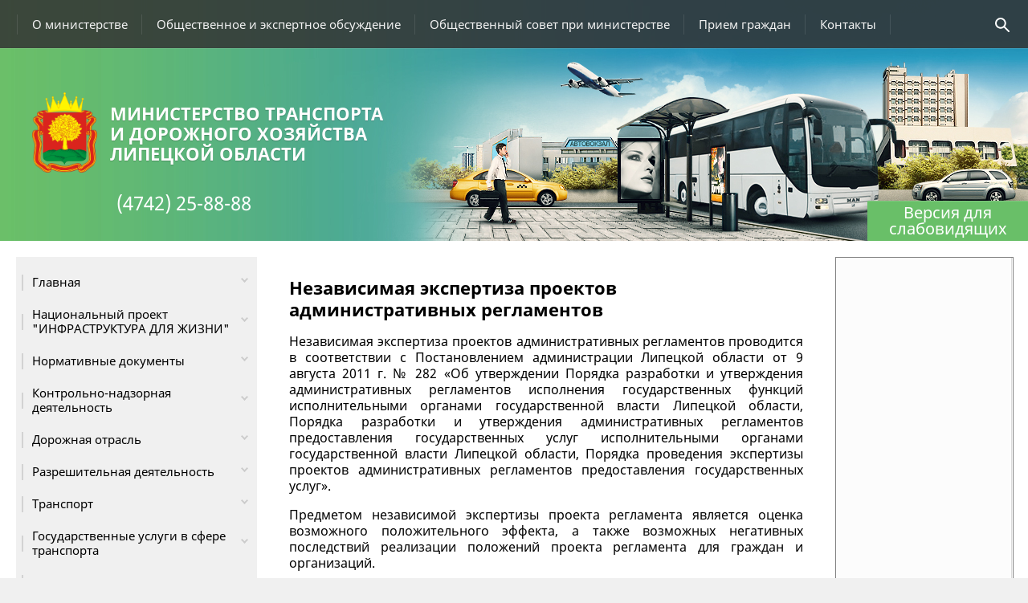

--- FILE ---
content_type: text/html; charset=utf-8
request_url: https://transport-admlr.ru/nezavisimaya-ekspertiza-proektov-ad
body_size: 30502
content:
<!doctype html>
<html lang="ru">
<head>
<meta name="robots" content="all"/>
<meta http-equiv="Content-Type" content="text/html; charset=UTF-8" />
<meta name="description" content="Независимая экспертиза проектов административных регламентов">
<meta name="keywords" content="Независимая экспертиза проектов административных регламентов">
<meta name="SKYPE_TOOLBAR" content="SKYPE_TOOLBAR_PARSER_COMPATIBLE" />
<meta name="viewport" content="width=device-width, initial-scale=1.0, maximum-scale=1.0, user-scalable=0">
<title>Независимая экспертиза проектов административных регламентов</title>
<link href="/t/v294/images/styles.css" rel="stylesheet" type="text/css" />
<link href="/t/v294/images/menu.css" rel="stylesheet" type="text/css" />
<link href="/t/v294/images/mobile.css" rel="stylesheet" type="text/css" />
<script type="text/javascript" src="/g/jquery/jquery-1.10.2.min.js"></script>
<meta 
	name="sputnik-verification" 
	content="y4EQ2ItQj97wfVbv"
/>
<meta name="yandex-verification" content="dc6b01930c1b9eb1" />
<meta name="yandex-verification" content="dc6b01930c1b9eb1" />
<meta name="google-site-verification" content="RZnBxzSXO0w7IzGzrhWvzSjsDhrOEBvzM5KdEI0iPHs" />

            <!-- 46b9544ffa2e5e73c3c971fe2ede35a5 -->
            <script src='/shared/s3/js/lang/ru.js'></script>
            <script src='/shared/s3/js/common.min.js'></script>
        <link rel='stylesheet' type='text/css' href='/shared/s3/css/calendar.css' /><link rel='stylesheet' type='text/css' href='/shared/highslide-4.1.13/highslide.min.css'/>
<script type='text/javascript' src='/shared/highslide-4.1.13/highslide.packed.js'></script>
<script type='text/javascript'>
hs.graphicsDir = '/shared/highslide-4.1.13/graphics/';
hs.outlineType = null;
hs.showCredits = false;
hs.lang={cssDirection:'ltr',loadingText:'Загрузка...',loadingTitle:'Кликните чтобы отменить',focusTitle:'Нажмите чтобы перенести вперёд',fullExpandTitle:'Увеличить',fullExpandText:'Полноэкранный',previousText:'Предыдущий',previousTitle:'Назад (стрелка влево)',nextText:'Далее',nextTitle:'Далее (стрелка вправо)',moveTitle:'Передвинуть',moveText:'Передвинуть',closeText:'Закрыть',closeTitle:'Закрыть (Esc)',resizeTitle:'Восстановить размер',playText:'Слайд-шоу',playTitle:'Слайд-шоу (пробел)',pauseText:'Пауза',pauseTitle:'Приостановить слайд-шоу (пробел)',number:'Изображение %1/%2',restoreTitle:'Нажмите чтобы посмотреть картинку, используйте мышь для перетаскивания. Используйте клавиши вперёд и назад'};</script>

	<link rel="stylesheet" href="/g/css/styles_articles_tpl.css">
<meta 
	name="sputnik-verification" 
	content="y4EQ2ItQj97wfVbv"
/>
<meta name="yandex-verification" content="dc6b01930c1b9eb1" />
<meta name="yandex-verification" content="dc6b01930c1b9eb1" />
<meta name="google-site-verification" content="RZnBxzSXO0w7IzGzrhWvzSjsDhrOEBvzM5KdEI0iPHs" />

            <!-- 46b9544ffa2e5e73c3c971fe2ede35a5 -->
            <script src='/shared/s3/js/lang/ru.js'></script>
            <script src='/shared/s3/js/common.min.js'></script>
        <link rel='stylesheet' type='text/css' href='/shared/s3/css/calendar.css' /><link rel='stylesheet' type='text/css' href='/shared/highslide-4.1.13/highslide.min.css'/>
<script type='text/javascript' src='/shared/highslide-4.1.13/highslide.packed.js'></script>
<script type='text/javascript'>
hs.graphicsDir = '/shared/highslide-4.1.13/graphics/';
hs.outlineType = null;
hs.showCredits = false;
hs.lang={cssDirection:'ltr',loadingText:'Загрузка...',loadingTitle:'Кликните чтобы отменить',focusTitle:'Нажмите чтобы перенести вперёд',fullExpandTitle:'Увеличить',fullExpandText:'Полноэкранный',previousText:'Предыдущий',previousTitle:'Назад (стрелка влево)',nextText:'Далее',nextTitle:'Далее (стрелка вправо)',moveTitle:'Передвинуть',moveText:'Передвинуть',closeText:'Закрыть',closeTitle:'Закрыть (Esc)',resizeTitle:'Восстановить размер',playText:'Слайд-шоу',playTitle:'Слайд-шоу (пробел)',pauseText:'Пауза',pauseTitle:'Приостановить слайд-шоу (пробел)',number:'Изображение %1/%2',restoreTitle:'Нажмите чтобы посмотреть картинку, используйте мышь для перетаскивания. Используйте клавиши вперёд и назад'};</script>
<script src="/g/libs/html5shiv/html5-3.7.0.js"></script>



<script type="text/javascript" src="/g/s3/misc/eventable/0.0.1/s3.eventable.js"></script>
<script type="text/javascript" src="/g/s3/misc/math/0.0.1/s3.math.js"></script>
<script type="text/javascript" src="/g/s3/menu/allin/0.0.2/s3.menu.allin.js"></script>

<script src="/t/v294/images/jquery.bxslider.js"></script>
<script src="/t/v294/images/main.js"></script>

<script src="/t/js/menu_drop_local.js"></script>
<link rel="stylesheet" href="/t/v294/images/bdr_styles.scss.css">
</head>

<body>
<div class="site-wrap">
	<div class="site-wrap-in">
        <header class="site-header">
        	<div class="top-wrap">
            	<div class="menu-btn">Меню</div>
                <nav class="menu-top-wrap clear-self">
                    <ul class="menu-top menu-default">
                                                                        <li>
                            <a href="/about" >О министерстве</a>
                        </li>
                                                                                                <li>
                            <a href="/obschestvenno-ekspertnoe_obsuzhdeni" >Общественное и экспертное обсуждение</a>
                        </li>
                                                                                                <li>
                            <a href="/obshchestvennyj-sovet-pri-upravlenii" >Общественный совет при министерстве</a>
                        </li>
                                                                                                <li>
                            <a href="/grafik-lichnogo-priema-grazhdan" >Прием граждан</a>
                        </li>
                                                                                                <li>
                            <a href="/kontakty" >Контакты</a>
                        </li>
                                                                    </ul>
                </nav>
                <noindex>
                <nav class="mobile-menu">
                    <ul class="mobile-top menu-default"><li><a href="/about" >О министерстве</a></li><li class="opened"><a href="/obschestvenno-ekspertnoe_obsuzhdeni" >Общественное и экспертное обсуждение</a></li><li><a href="/obshchestvennyj-sovet-pri-upravlenii" >Общественный совет при министерстве</a></li><li><a href="/grafik-lichnogo-priema-grazhdan" >Прием граждан</a></li><li><a href="/kontakty" >Контакты</a></li></ul>                    <ul class="mobile-top2 menu-left menu-default "><li><a href="/" >Главная</a></li><li><a href="/nacionalnyj-proekt-infrastruktura-dlya-zhizni" >Национальный проект "ИНФРАСТРУКТУРА ДЛЯ ЖИЗНИ"</a><ul class="level-2"><li><a href="/2025-1" >Дорожные работы 2025 г</a><ul class="level-3"><li><a href="/foto-ob-ektov-do-i-posle-vypolneniya-rabot"  target="_blank">Фото объектов до и после выполнения работ (региональные трассы)</a></li><li><a href="/foto-ob-ektov-do-i-posle-rabot-regionalnye-elec-gryazi" >Фото объектов до и после работ (региональные, Елец, Грязи)</a></li><li><a href="/foto-ob-ektov-do-i-posle-rabot-g-lipeck" >Фото объектов до и после работ (г. Липецк)</a></li></ul></li></ul></li><li><a href="/normativnye_dokumenty" >Нормативные документы</a><ul class="level-2"><li><a href="/normativnye_dokumenty1" >Нормативные документы (автомобильный транспорт)</a></li><li><a href="/normativnye_dokumenty2" >Нормативные документы (ж/д)</a></li><li><a href="/normativnye_dokumenty_adm.praktika" >Нормативные документы (административная практика)</a></li><li><a href="/normativnye_dokumenty_legkovye_tak" >Нормативные документы (легковые такси)</a></li><li><a href="/administrirovaniye" >Администрирование</a></li><li><a href="/dorozhnaya-otrasl-1" >Дорожная отрасль</a></li><li><a href="/podvedomstvennyye-uchrezhdeniya" >Подведомственные учреждения</a></li></ul></li><li><a href="/kontrolno-nadzornaya-deyatelnost" >Контрольно-надзорная деятельность</a><ul class="level-2"><li><a href="/dorogi" >Региональный государственный контроль (надзор) на автомобильном транспорте, городском наземном электрическом транспорте и в дорожном хозяйстве</a><ul class="level-3"><li><a href="/perechen-normativnyh-aktov-1" >Нормативно правовые акты, регулирующие осуществление государственного контроля (надзора)</a></li><li><a href="/programmy-profilaktiki-2" >Программа профилактики</a><ul class="level-4"><li><a href="/programmy-profilaktiki-3" >Программа профилактики</a></li><li><a href="/doklad-o-realizacii-programm-profilaktiki-1" >Доклады, содержащие результаты обобщения правоприменительной практики</a></li><li><a href="/doklady-o-gosudarstvennom-kontrole-nadzore-municipalnom-kontrole" >Доклады о государственном контроле (надзоре)</a></li></ul></li><li><a href="/publichnye-meropriyatiya-1" >Публичные мероприятия</a><ul class="level-4"><li><a href="/plan-grafik-provedeniya-publichnyh-meropriyatij-1" >План-график проведения публичных мероприятий</a></li><li><a href="/protokoly-provedennyh-publichnyh-meropriyatij-1" >Протоколы проведённых публичных мероприятий</a></li></ul></li><li><a href="/obyazatelnye-trebovaniya-1" >Обязательные требования</a><ul class="level-4"><li><a href="/rukovodstvo-po-soblyudeniyu-obyazatelnyh-trebovanij-2" >Руководство по соблюдению обязательных требований</a></li><li><a href="/obobshchennye-pravoprimenitelnye-praktiki-1" >Обобщенные правоприменительные практики</a></li><li><a href="/normativno-pravovye-akty-s-ukazaniem-strukturnyh-edinic-etih-aktov-soderzhashchie-obyazatelnye-trebovaniya-ocenka-soblyudeniya-kotoryh-yavlyaetsya-predmetom-kontrolya" >Нормативно правовые акты с указанием структурных единиц этих актов, содержащие обязательные требования, оценка соблюдения которых является предметом контроля</a></li><li><a href="/perechen-ob-ektov-kontrolya" >Перечень объектов контроля</a></li></ul></li><li><a href="/plany-provedeniya-proverok-1" >Планы проведения проверок</a></li><li><a href="/pokazateli-rezultativnosti-i-effektivnosti-1" >Показатели результативности и эффективности</a></li><li><a href="/konsultirovanie" >Консультирование</a></li><li><a href="/perechen-zaprashivaemyh-svedenij" >Перечень запрашиваемых сведений</a></li><li><a href="/mery-stimulirovaniya-dobrosovestnosti" >Меры стимулирования добросовестности</a></li><li><a href="/dosudebnoe-obzhalovanie" >Досудебное обжалование</a></li><li><a href="/proverochnye-listy" >Проверочные листы</a></li><li><a href="/kontroliruemym-licam" >Контролируемым лицам</a></li></ul></li><li><a href="/taksi" >Региональный государственный контроль (надзор) в сфере перевозок пассажиров и багажа легковым такси</a><ul class="level-3"><li><a href="/perechen-normativnyh-aktov" >Нормативно правовые акты, регулирующие осуществление государственного контроля (надзора)</a></li><li><a href="/programmy-profilaktiki" >Программа профилактики</a><ul class="level-4"><li><a href="/programmy-profilaktiki-1" >Программа профилактики</a></li><li><a href="/doklad-o-realizacii-programm-profilaktiki" >Доклады, содержащие результаты обобщения правоприменительной практики</a></li><li><a href="/doklady-o-gosudarstvennom-kontrole-nadzore" >Доклады о государственном контроле (надзоре)</a></li></ul></li><li><a href="/publichnye-meropriyatiya" >Публичные мероприятия</a><ul class="level-4"><li><a href="/plan-grafik-provedeniya-publichnyh-meropriyatij" >План-график проведения публичных мероприятий</a></li><li><a href="/protokoly-provedennyh-publichnyh-meropriyatij" >Протоколы проведённых публичных мероприятий</a></li></ul></li><li><a href="/obyazatelnye-trebovaniya" >Обязательные требования</a><ul class="level-4"><li><a href="/rukovodstvo-po-soblyudeniyu-obyazatelnyh-trebovanij-1" >Руководство по соблюдению обязательных требований</a></li><li><a href="/obobshchennye-pravoprimenitelnye-praktiki" >Обобщённые правоприменительные практики</a></li><li><a href="/normativno-pravovye-akty-s-ukazaniem-strukturnyh-edinic-etih-aktov-soderzhashchie-obyazatelnye-trebovaniya-ocenka-soblyudeniya-kotoryh-yavlyaetsya-predmetom-kontrolya-1" >Нормативно правовые акты с указанием структурных единиц этих актов, содержащие обязательные требования, оценка соблюдения которых является предметом контроля</a></li><li><a href="/perechen-ob-ektov-kontrolya-1" >Перечень объектов контроля</a></li></ul></li><li><a href="/plany-provedeniya-proverok" >Планы проведения проверок</a></li><li><a href="/pokazateli-rezultativnosti-i-effektivnosti" >Показатели результативности и эффективности</a></li><li><a href="/konsultirovanie-1" >Консультирование</a></li><li><a href="/perechen-zaprashivaemyh-svedenij-1" >Перечень запрашиваемых сведений</a></li><li><a href="/mery-stimulirovaniya-dobrosovestnosti-1" >Меры стимулирования добросовестности</a></li><li><a href="/dosudebnoe-obzhalovanie-1" >Досудебное обжалование</a></li><li><a href="/proverochnye-listy-1" >Проверочные листы</a></li><li><a href="/kontroliruemym-licam-1" >Контролируемым лицам</a></li></ul></li><li><a href="/obespechenie-bdd" >Региональный государственный контроль в области организации дорожного движения</a><ul class="level-3"><li><a href="/perechen-normativnyh-aktov-2" >Нормативно правовые акты, регулирующие осуществление государственного контроля (надзора)</a></li><li><a href="/programmy-profilaktiki-4" >Программа профилактики</a><ul class="level-4"><li><a href="/doklady-soderzhashchie-rezultaty-obobshcheniya-pravoprimenitelnoj-praktiki" >Доклады, содержащие результаты обобщения правоприменительной практики</a></li><li><a href="/doklady-soderzhashchie-rezultaty-obobshcheniya-pravoprimenitelnoj-praktiki-kontrolnogo-nadzornogo-organa" >Доклады, содержащие результаты обобщения правоприменительной практики контрольного (надзорного) органа</a></li><li><a href="/programma-profilaktiki" >Программа профилактики</a></li></ul></li><li><a href="/publichnye-meropriyatiya-2" >Публичные мероприятия</a><ul class="level-4"><li><a href="/plan-grafik-provedeniya-publichnyh-meropriyatij-2" >План-график проведения публичных мероприятий</a></li><li><a href="/protokoly-provedennyh-publichnyh-meropriyatij-2" >Протоколы проведённых публичных мероприятий</a></li></ul></li><li><a href="/obyazatelnye-trebovaniya-2" >Обязательные требования</a><ul class="level-4"><li><a href="/rukovodstvo-po-soblyudeniyu-obyazatelnyh-trebovanij-4" >Руководство по соблюдению обязательных требований</a></li><li><a href="/obobshchennye-pravoprimenitelnye-praktiki-2" >Обобщенные правоприменительные практики</a></li><li><a href="/normativno-pravovye-akty-s-ukazaniem-strukturnyh-edinic-etih-aktov-soderzhashchie-obyazatelnye-trebovaniya-ocenka-soblyudeniya-kotoryh-yavlyaetsya-predmetom-kontrolya-2" >Нормативно правовые акты с указанием структурных единиц этих актов, содержащие обязательные требования, оценка соблюдения которых является предметом контроля</a></li><li><a href="/perechen-ob-ektov-kontrolya-2" >Перечень объектов контроля</a></li></ul></li><li><a href="/plany-provedeniya-proverok-2" >Планы проведения проверок</a></li><li><a href="/pokazateli-rezultativnosti-i-effektivnosti-2" >Показатели результативности и эффективности</a></li></ul></li></ul></li><li><a href="/dorozhnaya-otrasl" >Дорожная отрасль</a><ul class="level-2"><li><a href="/istoriya-razvitiya-dorozhnoy-otrasl" >История развития дорожной отрасли региона</a></li><li><a href="/reyestr-rabotodateley-dopuskayushchikh-zadolzhennost-po-vyplate-zarabotnoy-platy" >Реестр работодателей, допускающих задолженность по выплате заработной платы</a></li></ul></li><li><a href="/razreshitelnaya-deyatelnost" >Разрешительная деятельность</a><ul class="level-2"><li><a href="/vydacha-razresheniy-na-perevozku-kr" >Выдача разрешений на перевозку крупногабаритных и (или) тяжеловесных грузов</a></li><li><a href="/prisoedinenie-ob_ektov-dorozhnogo-s" >Присоединение объектов дорожного сервиса</a><ul class="level-3"><li><a href="/normativnye-dokumenty" >Нормативные документы</a></li><li><a href="/administrativnyy-reglament-soglaso1" >Административный регламент "Согласование прокладки, переноса инженерных коммуникаций ..."</a></li></ul></li><li><a href="/razmeschenie-inzhenernyh-kommunikaciy-v-pridorozhnoy-polose-avtomobilnyh-dorog" >Размещение инженерных коммуникаций в придорожной полосе автомобильных дорог</a><ul class="level-3"><li><a href="/normativnye-dokumenty-1" >Нормативные документы</a></li></ul></li><li><a href="/vremennyye-ogranicheniya-dvizheniya" >Временные ограничения движения</a></li></ul></li><li><a href="/transport" >Транспорт</a><ul class="level-2"><li><a href="/avtomobilnyy_transport" >Автомобильный транспорт</a><ul class="level-3"><li><a href="/normativnye_dokumenty1" >Нормативные документы (автомобильный транспорт)</a><ul class="level-4"><li><a href="/federalnye_normativnye_pravovye_akt" >Федеральные нормативные правовые акты</a></li><li><a href="/normativnye_pravovye_akty_lipeckoy_" >Нормативные правовые акты Липецкой области</a></li><li><a href="/proekty" >Проекты</a></li></ul></li><li><a href="https://transport-admlr.ru/gosudarstvennye-uslugi-v-sfere-avtomobilnogo-transporta" >Государственные услуги (автомобильный транспорт)</a></li><li><a href="http://transport-admlr.ru/reyestr-marshrutov" >Реестр межмуниципальных маршрутов</a></li><li><a href="http://transport-admlr.ru/page1841" >Расписание межмуниципальных маршрутов</a></li><li><a href="/otkrytyi_konkurs_regulyarnye_perevozki" >Открытый конкурс (регулярные перевозки)</a><ul class="level-4"><li><a href="/itogi-otkrytogo-konkursa-31-05-2024-28-06-2024-_no-579-109-1" >Итоги открытого конкурса (31.05.2024 - 28.06.2024)_№ 579 (109)</a></li><li><a href="/itogi-otkrytogo-konkursa-26-07-2022-15-04-2022-_no624" >Итоги открытого конкурса (26.06.2023 - 18.07.2023)_№624</a></li><li><a href="/itogi-otkrytogo-konkursa-05-05-2023-05-06-2023-_no579" >Итоги открытого конкурса (05.05.2023 - 05.06.2023)_№579</a></li><li><a href="/itogi-otkrytogo-konkursa" >Итоги открытого конкурса (05.05.2023 - 29.05.2023)_№№ 415, 416</a></li><li><a href="/itogi-otkrytogo-konkursa-14-03-2023-04-04-2023-_nono-415-416" >Итоги открытого конкурса (14.03.2023 - 04.04.2023)_№№ 415, 416</a></li><li><a href="/itogi-otkrytogo-konkursa-02-08-2022-29-08-2022-_no435-1" >Итоги открытого конкурса (09.12.2022 – 09.01.2023)_№435</a></li><li><a href="/itogi-otkrytogo-konkursa-07-10-2022-28-10-2022-_no435" >Итоги открытого конкурса (07.10.2022 – 28.10.2022)_№435</a></li><li><a href="/itogi-otkrytogo-konkursa-02-08-2022-29-08-2022-_no435" >Итоги открытого конкурса (02.08.2022 – 29.08.2022)_№435</a></li><li><a href="/itogi-otkrytogo-konkursa-02-08-2022-29-08-2022-_no624" >Итоги открытого конкурса (02.08.2022 – 29.08.2022)_№624</a></li><li><a href="/itogi-otkrytogo-konkursa-02-08-2022-29-08-2022-_no574" >Итоги открытого конкурса (02.08.2022 – 29.08.2022)_№574</a></li><li><a href="/itogi-otkrytogo-konkursa-01-04-2022-29-04-2022-_no596" >Итоги открытого конкурса (01.04.2022 - 29.04.2022)_№596</a></li><li><a href="/itogi-otkrytogo-konkursa-01-04-2022-29-04-2022" >Итоги открытого конкурса (01.04.2022 - 29.04.2022)_№576</a></li><li><a href="/itogi-otkrytogo-konkursa-18-03-2022-15-04-2022-_no574" >Итоги открытого конкурса (18.03.2022 - 15.04.2022)_№574</a></li><li><a href="/itogi-otkrytogo-konkursa-18-03-2022-15-04-2022-_no576" >Итоги открытого конкурса (18.03.2022 - 15.04.2022)_№579</a></li><li><a href="/itogi-otkrytogo-konkursa-18-03-2022-15-04-2022-_no579" >Итоги открытого конкурса (18.03.2022 - 15.04.2022)_№624</a></li><li><a href="/itogi-otkrytogo-konkursa-14-01-2022-04-03-2022" >Итоги открытого конкурса (14.01.2022 - 04.03.2022)_№№ 435, 574</a></li><li><a href="/itogi-otkrytogo-konkursa-01-09-2021-22-09-2021" >Итоги открытого конкурса (17.09.2021 - 14.10.2021)_№№ 415, 416</a></li><li><a href="/itogi-otkrytogo-konkursa-01-09-2021" >Итоги открытого конкурса (01.09.2021 - 22.09.2021)_№№ 435, 574, 579, 624 и др.</a></li><li><a href="/itogi-otkrytogo-konkursa-07-07-2021-28-07-2021" >Итоги открытого конкурса (07.07.2021 - 28.07.2021)_№№ 435, 574, 579</a></li><li><a href="/itogi-otkrytogo-konkursa-17-02-2021-01-04-2021-1" >Итоги открытого конкурса (10.06.2021 - 30.06.2021)_№№ 574, 579, 624 и др.</a></li><li><a href="/itogi-otkrytogo-konkursa-17-02-2021-01-04-2021" >Итоги открытого конкурса (17.02.2021 - 01.04.2021)_межгород</a></li><li><a href="/itogi-otkrytogo-konkursa-08-07-2020-03-08-2020-1" >Итоги открытого конкурса (07.08.2020 - 02.09.2020)</a></li><li><a href="/itogi-otkrytogo-konkursa-08-07-2020-03-08-2020" >Итоги открытого конкурса (08.07.2020 - 03.08.2020)</a></li><li><a href="/formirovanie-lotov-na-perevozku-po-reguliruemym-tarifam-po-mezhmunicipalnym-marshrutam-v-2021-2022-gg" >Формирование лотов на перевозку по регулируемым тарифам по межмуниципальным маршрутам в 2021-2022 гг.</a></li><li><a href="/konkursnye-otbory-perevozchikov-2012-2019-gg" >Конкурсные отборы перевозчиков (Архив 2012-2019 гг.)</a><ul class="level-5"><li><a href="/prikaz_ot_03.08.2012_349_ob_utve" >Приказ от 03.08.2012 №349 "Об утверждении Положения о порядке и условиях допуска перевозчиков"</a></li><li><a href="/konkursnyy_otbor_fevral_2012_goda" >Конкурсный отбор_февраль 2012 года</a></li><li><a href="/konkursnyy-otbor_mart-2012-goda" >Конкурсный отбор_март 2012 года</a></li><li><a href="/konkursnyy-otbor-perevozchikov_sent" >Конкурсный отбор_сентябрь 2012 года</a></li><li><a href="/konkursnyy-otbor_oktyabr-2012-goda" >Конкурсный отбор_октябрь 2012 года</a></li><li><a href="/konkursnyy-otbor_dekabr-2012-goda" >Конкурсный отбор_декабрь 2012 года</a></li><li><a href="/konkursnyy-otbor_may-2013-goda" >Конкурсный отбор_май 2013 года</a></li><li><a href="/konkursnyy-otbor_iyun-2013-goda" >Конкурсный отбор_июнь 2013 года</a></li><li><a href="/konkursnyy-otbor_noyabr_2013-goda" >Конкурсный отбор_декабрь_2013 года</a></li><li><a href="/konkursnyy-otbor_mart-2014-goda" >Конкурсный отбор_март 2014 года</a></li><li><a href="/konkurseyy-otbor-dekabr-2014"  target="_blank">Конкурсный отбор_декабрь 2014 года</a></li><li><a href="/konkursnyy-otbor-dekabr-2015-goda"  target="_blank">Конкурсный отбор_декабрь 2015 года</a></li><li><a href="/konkursnyy-otbor-dekabr-2016-goda" >Конкурсный отбор (регулируемый тариф)_декабрь 2016</a></li><li><a href="/konkurseyy-otbor-reguliruyemyy-tarif-sentyabr-2017" >Конкурсный отбор (регулируемый тариф)_сентябрь 2017</a></li><li><a href="/konkursnyy-otbor-dekabr-2017-goda" >Конкурсный отбор (регулируемый тариф)_декабрь 2017 года</a></li><li><a href="/konkursnyy-otbor-reguliruyemyy-tarif-_dekabr-2018-g" >Конкурсный отбор (регулируемый тариф)_декабрь 2018 года</a></li><li><a href="/konkursnyy-otbor-reguliruyemyy-tarif-_mart-2019-g" >Конкурсный отбор (регулируемый тариф)_март 2019 года</a></li></ul></li></ul></li><li><a href="/avtotransportnye_predpriyatiya" >Автотранспортные предприятия</a></li><li><a href="/avtovokzaly-i-avtostancii-oblasti" >Автовокзалы и автостанции</a></li><li><a href="/specializirovannye-stoyanki" >Специализированные стоянки</a><ul class="level-4"><li><a href="/konkursnyy-otbor-ispolniteley,-osus" >Отбор исполнителей, осуществляющих перемещение задержанных ТС</a><ul class="level-5"><li><a href="/prikaz-upravleniya-ot-17.12.2012-" >Приказ управления от 17.12.2012 № 620 о внесении изменений в приказ от 19.09.2012 № 460</a></li><li><a href="/prikaz-ot-19.09.2012-g.-1460" >Приказ от 19.09.2012 г. №460</a></li><li><a href="/provedenie-otbora-ispolniteley_10.1" >Проведение отбора исполнителей_10.10.2012 г.</a></li></ul></li><li><a href="/otbor-ispolniteley,-osuschestvlyayu" >Отбор исполнителей, осуществляющих перемещение задержанных ТС_2013</a></li><li><a href="/otbor-ispolniteley-osushchestvlyayushchikh-peremeshcheniye-zaderzhannykh-ts-2015" >Отбор исполнителей, осуществляющих перемещение задержанных ТС_2015</a></li><li><a href="/otbor-ispolniteley-osushchestvlyayushchikh-peremeshcheniye-zaderzhannykh-ts-2015-avgust" >Отбор исполнителей, осуществляющих перемещение задержанных ТС_2015_август</a></li><li><a href="/otbor-ispolniteley-osushchestvlyayushchikh-peremeshcheniye-zaderzhannykh-ts_2018" >Отбор исполнителей, осуществляющих перемещение задержанных ТС_2018</a></li></ul></li><li><a href="/obshchaya-informatsiya-ob-avtomatizirovannoy-sisteme-beznalichnoy-oplaty-proyezda-passazhira-i-perevozki-bagazha-na-transporte-lipetskoy-oblasti" >Общая информация об автоматизированной системе безналичной оплаты проезда пассажира и перевозки багажа на транспорте Липецкой области</a></li></ul></li><li><a href="/zh/d_transport" >Ж/д транспорт</a><ul class="level-3"><li><a href="/normativnye_dokumenty2" >Нормативные документы</a><ul class="level-4"><li><a href="/normativnye_pravovye_akty" >Нормативные правовые акты</a></li><li><a href="/administrativnye_reglamenty_ispolne" >Административные регламенты исполнения государственных функций</a></li><li><a href="/proekty-normativnyh-pravovyh-dokume" >Проекты нормативных правовых документов</a></li></ul></li><li><a href="https://transport-admlr.ru/gosudarstvennye-uslugi-v-sfere-zheleznodorozhnogo-transporta" >Государственные услуги (железнодорожный транспорт)</a></li><li><a href="/razvitie_infrastruktury" >Развитие инфраструктуры</a></li><li><a href="https://pass.rzd.ru/main-pass/public/ru"  target="_blank">Расписание движения поездов</a></li></ul></li><li><a href="/aviaperevozki" >Авиаперевозки</a><ul class="level-3"><li><a href="http://lipetsk-airport.ru/table.html"  target="_blank">Расписание полетов</a></li><li><a href="http://www.lipetsk-airport.ru/"  target="_blank">ОГКП "Липецкий аэропорт"</a></li><li><a href="/normativnye_dokumenty3" >Нормативные документы</a></li></ul></li><li><a href="/kompleksnyy-plan-transportnogo-obsluzhivaniya-naseleniya-lipetskoy-oblasti" >Комплексный план транспортного обслуживания населения Липецкой области</a></li><li><a href="/reyestr-rabotodateley-dopuskayushchikh-zadolzhennost-po-vyplate-zarabotnoy-platy-1" >Легализация трудовых отношений</a></li><li><a href="/otbor-poluchatelej-subsidij" >Отбор получателей субсидий</a><ul class="level-3"><li><a href="/ob-yavleniya-o-provedenii-otbora" >Объявления о проведении отбора</a><ul class="level-4"><li><a href="/arhiv-ob-yavlenij-ob-otbore-2022-god" >Архив объявлений об отборе (2022 год)</a></li><li><a href="/arhiv-ob-yavlenij-ob-otbore-2023-god" >Архив объявлений об отборе (2023 год)</a></li><li><a href="/arhiv-ob-yavlenij-ob-otbore-2024-god" >Архив объявлений об отборе (2024 год)</a></li></ul></li><li><a href="/poryadki-predostavleniya-subsidij" >Порядки предоставления субсидий</a></li><li><a href="/perechni-poluchateley-subsidiy" >Перечни получателей субсидий</a><ul class="level-4"><li><a href="/2022" >2022</a></li><li><a href="/2023" >2023</a></li><li><a href="/2024" >2024</a></li><li><a href="/2025" >2025</a></li></ul></li><li><a href="/prikazy-o-vyplate-subsidij" >Приказы о выплате субсидий</a><ul class="level-4"><li><a href="/lgotnyj-proezd" >Льготный проезд</a><ul class="level-5"><li><a href="/2022-1" >2022</a></li><li><a href="/2023-1" >2023</a></li><li><a href="/2024-2" >2024</a></li></ul></li><li><a href="/proezd-detej-iz-mnogodetnyh-semej" >Проезд детей из многодетных семей</a><ul class="level-5"><li><a href="/2022-2" >2022</a></li><li><a href="/2023-2" >2023</a></li><li><a href="/2024-3" >2024</a></li></ul></li><li><a href="/proezd-detej-iz-semej-nerabotayushchih-invalidov" >Проезд детей из семей неработающих инвалидов</a><ul class="level-5"><li><a href="/2022-3" >2022</a></li><li><a href="/2023-3" >2023</a></li><li><a href="/2024-4" >2024</a></li></ul></li><li><a href="/prigorodnyj-zheleznodorozhnyj-transport" >Пригородный железнодорожный транспорт</a><ul class="level-5"><li><a href="/arhiv" >Архив</a></li><li><a href="/2024-1" >2024</a></li></ul></li><li><a href="/gazomotornoe-toplivo-1" >Газомоторное топливо</a><ul class="level-5"><li><a href="/2022-4" >2022</a></li></ul></li><li><a href="/priobretenie-avtobusov-po-dogovoram-lizinga-kredita" >Приобретение автобусов по договорам лизинга, кредита</a></li><li><a href="/videokamery" >Видеокамеры</a></li><li><a href="/proezd-pochetnyh-grazhdan-lipeckoj-oblasti" >Проезд Почетных граждан Липецкой области</a></li></ul></li><li><a href="/informaciya-o-subsidiyah" >Информация о субсидиях</a></li></ul></li></ul></li><li><a href="/gosudarstvennye_funkcii" >Государственные услуги в сфере транспорта</a><ul class="level-2"><li><a href="/gosudarstvennye-uslugi-v-sfere-avtomobilnogo-transporta" >Государственные услуги в сфере автомобильного транспорта</a><ul class="level-3"><li><a href="/proekty_administrativnyh_reglamento" >Проекты административных регламентов, изменений в регламенты</a></li></ul></li><li><a href="/gosudarstvennye-uslugi-v-sfere-legkovyh-taksi" >Государственные услуги в сфере легковых такси</a></li></ul></li><li><a href="/besplatnaya-yuridicheskaya-pomoshch" >Бесплатная юридическая помощь</a></li><li><a href="/legkovye_taksi" >Легковые такси</a><ul class="level-2"><li><a href="/regionalnye-reestry" >Региональные реестры</a></li><li><a href="/organizaciya-perevozok-passazhirov-i-bagazha-legkovym-taksi-na-territorii-lipeckoj-oblasti" >Организация перевозок пассажиров и багажа легковым такси на территории Липецкой области</a><ul class="level-3"><li><a href="/formy-zayavlenij-i-uvedomlenij-dlya-predostavleniya-gosudarstvennyh-uslug" >Формы заявлений и уведомлений для предоставления государственных услуг</a></li><li><a href="/medicinskij-i-tehnicheskij-osmotry" >Медицинский и технический осмотры</a></li></ul></li><li><a href="/inaya-poleznaya-informatsiya-dlya-taksomotornykh-perevozchikov" >Иная полезная информация для таксомоторных перевозчиков</a><ul class="level-3"><li><a href="/preimushchestva-polucheniya-gosudarstvennoy-uslugi-v-elektronnoy-forme" >Преимущества получения государственной услуги в электронной форме</a></li><li><a href="https://transport-admlr.ru/gosudarstvennye-uslugi-v-sfere-legkovyh-taksi" >Предоставление государственной услуги в электронной форме</a></li><li><a href="https://transport-admlr.ru/taksi" >Региональный государственный контроль (надзор) в сфере перевозок пассажиров и багажа легковым такси</a></li><li><a href="/stoyanki-legkovyh-taksi" >Стоянки легковых такси</a></li><li><a href="/trebovaniya_k_organizacii_processa_" >Требования к организации процесса перевозок легковым такси</a></li><li><a href="/trebovaniya_normativno-pravovyh_akt" >Требования нормативно-правовых актов к оборудованию и оформлению легковых такси</a></li><li><a href="/normativnye_dokumenty_legkovye_tak" >Нормативные документы (легковые такси)</a></li><li><a href="https://transport-admlr.ru/legkovye_taksi" >Получение разрешения на осуществление перевозок легковыми такси</a></li></ul></li><li><a href="/perevozchikam-i-sluzhbam-zakaza-poryadok-ispolneniya-otdelnyh-trebovanij-zakona-no-580-fz" >Перевозчикам и службам заказа: порядок исполнения отдельных требований закона № 580-ФЗ</a></li></ul></li><li><a href="/spetsstoyanky" >Специализированные стоянки</a><ul class="level-2"><li><a href="/transportnyesredstva" >Транспортные средства</a></li><li><a href="/malomernye-suda" >Маломерные суда</a></li></ul></li><li><a href="/platon-sistema-vzimaniya-platy" >ПЛАТОН система взимания платы</a></li><li><a href="/gazomotornoe-toplivo" >Газомоторное топливо</a><ul class="level-2"><li><a href="/dokumenty" >Информация для сервисов</a></li><li><a href="/kontakty-1" >Контакты</a></li><li><a href="/novosti" >Новости</a></li><li><a href="/vladelcam-avtotransporta" >Владельцам автотранспорта</a><ul class="level-3"><li><a href="/c-tvf-ltqcndbq" >Схема действий при переоборудовании</a></li><li><a href="/zapravochnye-stancii" >Заправочные станции</a></li><li><a href="/kontakty-utverzhdennyh-servisov-po-pereoborudovaniyu" >Контакты утвержденных сервисов по переоборудованию</a></li><li><a href="/poleznaya-informaciya" >Полезная информация</a></li></ul></li></ul></li><li><a href="/planirovaniye-regulyarnykh-perevozok" >Планирование регулярных перевозок</a><ul class="level-2"><li><a href="/poryadok-ustanovleniya-izmeneniya-otmeny-mezhmunicipalnyh-marshrutov" >Порядок установления, изменения, отмены межмуниципальных маршрутов</a></li></ul></li><li><a href="/otkrytyi_konkurs_regulyarnye_perevozki" >Открытый конкурс (регулярные перевозки)</a></li><li><a href="/reyestr-marshrutov" >Реестр маршрутов</a></li><li><a href="/raspisanie_dvizheniya" >Расписание движения</a><ul class="level-2"><li><a href="https://ppkch.ru/page/161"  target="_blank">Расписание движения поездов</a></li><li><a href="http://lipetsk-airport.ru/table.html"  target="_blank">Расписание полетов</a></li><li><a href="/page1841" >Расписание межмуниципальных автобусных маршрутов регулярных перевозок</a></li><li><a href="/raspisaniye-prigorodnykh-sadovodcheskikh-marshrutov" >Расписание пригородных садоводческих маршрутов</a></li><li><a href="/raspisaniye-regulyarnykh-mezhoblastnykh-avtobusnykh-marshrutov" >Расписание регулярных перевозок по межрегиональным автобусным маршрутам</a></li></ul></li><li><a href="/vedomstvennyy-kontrol" >Ведомственный контроль</a></li><li><a href="/obrashcheniya-i-soobshcheniya-grazhdan-1" >Обращения и сообщения граждан</a><ul class="level-2"><li><a href="/informatsionno-statisticheskiy-obzor-rassmotrennykh-v-2019-godu-obrashcheniy-grazhdan" >Информационно-статистический обзор рассмотренных в 2019 году обращений граждан</a></li><li><a href="/informacionno-statisticheskij-razbor-rassmotrennyh-v-2020-godu-obrashchenij-grazhdan" >Информационно - статистический обзор рассмотренных в 2020 году обращений граждан</a></li><li><a href="/informacionno-statisticheskij-razbor-rassmotrennyh-v-2021-godu-obrashchenij-grazhdan" >Информационно - статистический разбор рассмотренных в 2021 году обращений граждан</a></li><li><a href="/informaciya-po-rabote-s-obrashcheniyami-grazhdan-postupivshimi-v-upravlenie-dorog-i-transporta-lipeckoj-oblasti-za-i-kvartal-2022g" >Информационно - статистический разбор рассмотренных в 2022 году обращений граждан</a></li><li><a href="/informacionno-statisticheskij-razbor-rassmotrennyh-v-2023-g-obrashchenij-grazhdan" >Информационно - статистический разбор рассмотренных в 2023 г обращений граждан</a></li><li><a href="/informacionno-statisticheskij-razbor-rassmotrennyh-v-2024-g-obrashchenij-grazhdan" >Информационно - статистический разбор рассмотренных в 2024 г обращений граждан</a></li><li><a href="/informacionno-statisticheskij-razbor-rassmotrennyh-v-2025-g-obrashchenij-grazhdan" >Информационно - статистический разбор рассмотренных в 2025 г обращений граждан</a></li></ul></li><li><a href="/otkrytyye-dannyye" >Открытые данные</a></li><li><a href="/antikorrupcionnaya-deyatelnost" >Противодействие коррупции</a><ul class="level-2"><li><a href="/normativnye-pravovye-i-inye-akty-rossijskoj-federacii-v-sfere-protivodejstviya-korrupcii" >Нормативные правовые и иные акты Российской Федерации в сфере противодействия коррупции</a></li><li><a href="/nezavisimaya-antikorrupcionnaya-ekspertiza" >Независимая антикоррупционная экспертиза</a></li><li><a href="/metodicheskie-materialy" >Методические материалы</a></li><li><a href="/formy-i-blanki" >Формы и бланки</a></li><li><a href="/svedeniya-o-dohodah-ob-imushchestve-i-obyazatelstvah-imushchestvennogo-haraktera-sotrudnikov-upravleniya" >Сведения о доходах, об имуществе и обязательствах имущественного характера сотрудников управления</a></li><li><a href="/deyatelnost-komissii-po-soblyudeniyu-trebovanij-k-sluzhebnomu-povedeniyu-i-uregulirovaniyu-konflikta-interesov" >Деятельность комиссии по соблюдению требований к служебному поведению и урегулированию конфликта интересов</a></li><li><a href="/obratnaya-svyaz-dlya-soobshcheniya-o-faktah-korrupcii" >Обратная связь для сообщения о фактах коррупции</a></li><li><a href="/o-nedopushchenii-ispolzovaniya-nezakonnogo-truda-inostrannyh-grazhdan-i-lic-bez-grazhdanstva-na-territorii-sub-ektov-okruga" >О недопущении использования незаконного труда иностранных граждан и лиц без гражданства на территории субъектов округа</a></li></ul></li><li><a href="/antimonopolnyy-komplayens" >Антимонопольный комплаенс</a></li><li><a href="/transportnye_predpriyatiya" >Транспортные предприятия Липецкой области</a><ul class="level-2"><li><a href="/avtotransportnye_predpriyatiya" >Автотранспортные предприятия</a></li><li><a href="/ogkp_lipeckiy_aeroport"  target="_blank">ОГКП "Липецкий аэропорт"</a></li><li><a href="/avtovokzaly-i-avtostancii-oblasti" >Автовокзалы и автостанции области</a></li></ul></li><li><a href="/dorozhnye-predpriyatiya-lipeckoy-ob" >Дорожные предприятия Липецкой области</a></li><li><a href="/dostupnaya-sreda-dlya-invalidov"  target="_blank">Доступная среда для инвалидов</a><ul class="level-2"><li><a href="/normativnyye-dokumenty" >Требования федерального законодательства по обеспечению доступности</a></li><li><a href="/plan-meropriyatiy-dorozhnaya-karta" >План мероприятий по повышению показателей доступности ("дорожная карта") Липецкой области</a></li><li><a href="/trebovaniya-federalnogo-zakonodatelstva-po-obespecheniyu-dostupnosti-ob-yektov-i-uslug" >Нормативы обеспечения доступности</a></li><li><a href="/rekomendatsii-organizatsiyam-negosudarstvennoy-formy-sobstvennosti" >Рекомендации организациям негосударственной формы собственности</a></li><li><a href="/reestr-prioritetnyh-ob-ektov-ti" >Реестр приоритетных объектов транспортной инфраструктуры</a></li><li><a href="/pasportizatsiya-ob-yektov-transportnoy-infrastruktury-1" >Паспортизация объектов транспортной инфраструктуры и транспортных средств</a></li><li><a href="/pasportizatsiya-ob-yektov-transportnoy-infrastruktury" >Обучение работников, непосредственно связанных с обслуживанием пассажиров</a></li><li><a href="/metodicheskiye-rekomendatsii-po-razrabotke-planov-meropriyatiy-dorozhnykh-kart-po-povysheniyu-znacheniy-pokazateley-dostupnosti-transportnykh-sredstv-avtovokzalo-avtostantsiy-i-uslug" >Разработка планов мероприятий ("дорожных карт") по повышению значений показателей доступности</a></li><li><a href="/opyt-realizatsii-proyektov-dostupnoy-sredy" >Опыт реализации проектов доступной среды</a></li><li><a href="/informatsiya-dlya-invalidov" >Информация для пассажиров из числа инвалидов</a></li><li><a href="/prochaya-informatsiya" >Прочая информация</a></li><li><a href="/rabochaya-gruppa" >Рабочая группа</a></li></ul></li><li><a href="/zashchita-personalnykh-dannykh" >Защита персональных данных</a></li><li><a href="/rekomendacii-pri-ugroze-soversheniya-terroristicheskogo-akta" >Рекомендации при угрозе совершения террористического акта</a></li></ul>                </nav>
                </noindex>
                <div class="search_wrapper">
                    <div class="search_inner clear-self">
                        <div class="search_open"></div>
                        <nav class="site-search-wr clear-self">
                            <form action="/search" method="get"  class="search-form" >
                            <input type="submit" class="search-button" value="" />
                            <input name="search" type="text" class="search-text" onBlur="this.value=this.value==''?'Ключевое слово':this.value" onFocus="this.value=this.value=='Ключевое слово'?'':this.value;" value="Ключевое слово" />
                            <re-captcha data-captcha="recaptcha"
     data-name="captcha"
     data-sitekey="6LddAuIZAAAAAAuuCT_s37EF11beyoreUVbJlVZM"
     data-lang="ru"
     data-rsize="invisible"
     data-type="image"
     data-theme="light"></re-captcha></form>
                        </nav>
                    </div>
                </div>
                <a href="//special.transport-admlr.ru" class="special-btn special-btn2">Версия для слабовидящих</a>
                                <div class="site-overlay"></div>
            </div>
            <div class="site-header-in clear-self">
                <div class="left-part">
    	            <a class="site-logo" href="http://transport-admlr.ru"><img src="/t/v294/images/logo.png" alt="Управление дорог и транспорта Липецкой области" /></a>
	                <div class="site-slogan"><p>МИНИСТЕРСТВО ТРАНСПОРТА</p>

<p>И ДОРОЖНОГО ХОЗЯЙСТВА</p>

<p>ЛИПЕЦКОЙ ОБЛАСТИ</p></div>                </div>
                <div class="phone-top"><p>(4742) 25-88-88</p></div>                <a href="//special.transport-admlr.ru" class="special-btn">Версия для слабовидящих</a>
                            </div>
        </header>        
        <div class="site-content-wrap contaner clear-self">
            <div class="site-content">
                <div class="site-content-middle site-content-middle11 clear-self">
                	                	<div class="site-content-middle2 clear-self">
                        <h1>Независимая экспертиза проектов административных регламентов</h1>
<p style="text-align: justify;">Независимая экспертиза проектов административных регламентов проводится в соответствии с Постановлением администрации Липецкой области от 9 августа 2011 г. № 282 &laquo;Об утверждении Порядка разработки и утверждения административных регламентов исполнения государственных функций исполнительными органами государственной власти Липецкой области, Порядка разработки и утверждения административных регламентов предоставления государственных услуг исполнительными органами государственной власти Липецкой области, Порядка проведения экспертизы проектов административных регламентов предоставления государственных услуг&raquo;.</p>

<p style="text-align: justify;">Предметом независимой экспертизы проекта регламента является оценка возможного положительного эффекта, а также возможных негативных последствий реализации положений проекта регламента для граждан и организаций.</p>

<p style="text-align: justify;">Почтовый адрес и адрес электронной почты управления дорог и транспорта, по которым необходимо направлять заключения независимой экспертизы:</p>

<p>-&nbsp;почтовый адрес: 398600, г. Липецк, ул. Неделина, д. 2а;</p>

<p>- адрес электронной почты: <a href="mailto:avtodor@admlr.lipetsk.ru">avtodor@admlr.lipetsk.ru</a></p>

<p>&nbsp;</p>

<p>&nbsp;</p>

<p>&nbsp;</p>

<ul class='page-subpages'>
<li> <a href="/proekt-prikaza-o-priznanii-utrativshim-silu-prikaza-upravleniya-ot-01-08-2013-no503-ob-utverzhdenii-adm-reglamenta-ispolneniya-gos-funkcii-otkrytie-izmenenie-i-zakrytie-marshrutov" ><b>Проект приказа «О признании утратившим силу приказа управления от 01.08.2013 №503 «Об утверждении адм.регламента исполнения гос.функции «Открытие, изменение и закрытие регулярных маршрутов...»</b></a></li>
<li> <a href="/proekt-prikaza-o-priznanii-utrativshim-silu-prikaza-upravleniya-ot-28-10-2021-no-392-ob-utverzhdenii-adm-reglamenta-predostavleniya-gos-uslugi-vydacha-i-pereoformlenie-razresheniya-taksi" ><b>Проект приказа «О признании утратившим силу приказа управления от 28.10.2021 № 392 «Об утверждении адм.регламента предоставления гос.услуги «Выдача и переоформление разрешения... (такси)»</b></a></li>
<li> <a href="/administrativnye-reglamenty-predostavleniya-gosudarstvennyh-uslug-v-sfere-osushchestvleniya-perevozok-passazhirov-i-bagazha-legkovym-taksi" ><b>Проекты административных регламентов предоставления государственных услуг в сфере осуществления перевозок пассажиров и багажа ЛЕГКОВЫМ ТАКСИ</b></a></li>
<li> <a href="/proekt-prikaza-o-vnesenii-izmenenij-v-administrativnyj-reglament-po-predostavleniyu-gos-uslugi-oformlenie-pereoformlenie-svidetelstv-ob-osushchestvlenii-perevozok-po-marshrutu-regulyarnyh-pe" ><b>Проект приказа о внесении изменений в адм.регламент по предоставлению гос.услуги «Оформление / переоформление свидетельств об осуществлении перевозок по маршруту регулярных перевозок и карт маршрута»</b></a></li>
<li> <a href="/oformlenie-pereoformlenie-svidetelstv-ob-osushchestvlenii-perevozok-po-marshrutu-regulyarnyh-perevozok-i-kart-marshruta" ><b>Проект административного регламента предоставления гос.услуги "Оформление/переоформление свидетельств об осуществлении перевозок по маршруту регулярных перевозок и карт маршрута"</b></a></li>
<li> <a href="/proekt-administrativnogo-reglamenta1" ><b>Проект административного регламента предоставления гос.услуги "Согласование строительства объектов дорожного сервиса"</b></a></li>
<li> <a href="/proekt-prikaza-o-vnesenii-izmeneniy" ><b>Проект приказа о внесении изменений в административный регламент предоставления гос.услуги "Выдача разрешений легковым такси"</b></a></li>
<li> <a href="/proekt-prikaza-o-vnesenii-izmeneniy1" ><b>Проект приказа о внесении изменений в административный регламент предоставления гос.услуги "Выдача специального разрешения на перевозку тяжеловесных и крупногабаритных грузов"</b></a></li>
<li> <a href="/proekt-prikaza-o-priznanii-utrativshimi-silu-nekotoryh-prikazov-upravleniya-dorog-i-transporta-lipeckoj-oblasti" ><b>Проект приказа "О признании утратившими силу некоторых приказов управления дорог и транспорта Липецкой области"</b></a></li>
</ul>

</div>
                </div>
            </div>
            <aside class="site-content-left">
                        <nav class="menu-left-wrap">
                <ul class="menu-left menu-default">
                                                                 <li><a href="/">Главная <div class="span-arrow"></div></a>
                                                                                                </li>
                                                                                <li><a href="/nacionalnyj-proekt-infrastruktura-dlya-zhizni">Национальный проект "ИНФРАСТРУКТУРА ДЛЯ ЖИЗНИ" <div class="span-arrow"></div></a>
                                                                                                <ul>
                                                                <li><a href="/2025-1">Дорожные работы 2025 г</a>
                                                                                                <ul>
                                                                <li><a href="/foto-ob-ektov-do-i-posle-vypolneniya-rabot" target="_blank">Фото объектов до и после выполнения работ (региональные трассы)</a>
                                                                                                </li>
                                                                                <li><a href="/foto-ob-ektov-do-i-posle-rabot-regionalnye-elec-gryazi">Фото объектов до и после работ (региональные, Елец, Грязи)</a>
                                                                                                </li>
                                                                                <li><a href="/foto-ob-ektov-do-i-posle-rabot-g-lipeck">Фото объектов до и после работ (г. Липецк)</a>
                                                                                                </li>
                                </ul></li>
                                </ul></li>
                                                                                <li><a href="/normativnye_dokumenty">Нормативные документы <div class="span-arrow"></div></a>
                                                                                                <ul>
                                                                <li><a href="/normativnye_dokumenty1">Нормативные документы (автомобильный транспорт)</a>
                                                                                                </li>
                                                                                <li><a href="/normativnye_dokumenty2">Нормативные документы (ж/д)</a>
                                                                                                </li>
                                                                                <li><a href="/normativnye_dokumenty_adm.praktika">Нормативные документы (административная практика)</a>
                                                                                                </li>
                                                                                <li><a href="/normativnye_dokumenty_legkovye_tak">Нормативные документы (легковые такси)</a>
                                                                                                </li>
                                                                                <li><a href="/administrirovaniye">Администрирование</a>
                                                                                                </li>
                                                                                <li><a href="/dorozhnaya-otrasl-1">Дорожная отрасль</a>
                                                                                                </li>
                                                                                <li><a href="/podvedomstvennyye-uchrezhdeniya">Подведомственные учреждения</a>
                                                                                                </li>
                                </ul></li>
                                                                                <li><a href="/kontrolno-nadzornaya-deyatelnost">Контрольно-надзорная деятельность <div class="span-arrow"></div></a>
                                                                                                <ul>
                                                                <li><a href="/dorogi">Региональный государственный контроль (надзор) на автомобильном транспорте, городском наземном электрическом транспорте и в дорожном хозяйстве</a>
                                                                                                <ul>
                                                                <li><a href="/perechen-normativnyh-aktov-1">Нормативно правовые акты, регулирующие осуществление государственного контроля (надзора)</a>
                                                                                                </li>
                                                                                <li><a href="/programmy-profilaktiki-2">Программа профилактики</a>
                                                                                                <ul>
                                                                <li><a href="/programmy-profilaktiki-3">Программа профилактики</a>
                                                                                                </li>
                                                                                <li><a href="/doklad-o-realizacii-programm-profilaktiki-1">Доклады, содержащие результаты обобщения правоприменительной практики</a>
                                                                                                </li>
                                                                                <li><a href="/doklady-o-gosudarstvennom-kontrole-nadzore-municipalnom-kontrole">Доклады о государственном контроле (надзоре)</a>
                                                                                                </li>
                                </ul></li>
                                                                                <li><a href="/publichnye-meropriyatiya-1">Публичные мероприятия</a>
                                                                                                <ul>
                                                                <li><a href="/plan-grafik-provedeniya-publichnyh-meropriyatij-1">План-график проведения публичных мероприятий</a>
                                                                                                </li>
                                                                                <li><a href="/protokoly-provedennyh-publichnyh-meropriyatij-1">Протоколы проведённых публичных мероприятий</a>
                                                                                                </li>
                                </ul></li>
                                                                                <li><a href="/obyazatelnye-trebovaniya-1">Обязательные требования</a>
                                                                                                <ul>
                                                                <li><a href="/rukovodstvo-po-soblyudeniyu-obyazatelnyh-trebovanij-2">Руководство по соблюдению обязательных требований</a>
                                                                                                </li>
                                                                                <li><a href="/obobshchennye-pravoprimenitelnye-praktiki-1">Обобщенные правоприменительные практики</a>
                                                                                                </li>
                                                                                <li><a href="/normativno-pravovye-akty-s-ukazaniem-strukturnyh-edinic-etih-aktov-soderzhashchie-obyazatelnye-trebovaniya-ocenka-soblyudeniya-kotoryh-yavlyaetsya-predmetom-kontrolya">Нормативно правовые акты с указанием структурных единиц этих актов, содержащие обязательные требования, оценка соблюдения которых является предметом контроля</a>
                                                                                                </li>
                                                                                <li><a href="/perechen-ob-ektov-kontrolya">Перечень объектов контроля</a>
                                                                                                </li>
                                </ul></li>
                                                                                <li><a href="/plany-provedeniya-proverok-1">Планы проведения проверок</a>
                                                                                                </li>
                                                                                <li><a href="/pokazateli-rezultativnosti-i-effektivnosti-1">Показатели результативности и эффективности</a>
                                                                                                </li>
                                                                                <li><a href="/konsultirovanie">Консультирование</a>
                                                                                                </li>
                                                                                <li><a href="/perechen-zaprashivaemyh-svedenij">Перечень запрашиваемых сведений</a>
                                                                                                </li>
                                                                                <li><a href="/mery-stimulirovaniya-dobrosovestnosti">Меры стимулирования добросовестности</a>
                                                                                                </li>
                                                                                <li><a href="/dosudebnoe-obzhalovanie">Досудебное обжалование</a>
                                                                                                </li>
                                                                                <li><a href="/proverochnye-listy">Проверочные листы</a>
                                                                                                </li>
                                                                                <li><a href="/kontroliruemym-licam">Контролируемым лицам</a>
                                                                                                </li>
                                </ul></li>
                                                                                <li><a href="/taksi">Региональный государственный контроль (надзор) в сфере перевозок пассажиров и багажа легковым такси</a>
                                                                                                <ul>
                                                                <li><a href="/perechen-normativnyh-aktov">Нормативно правовые акты, регулирующие осуществление государственного контроля (надзора)</a>
                                                                                                </li>
                                                                                <li><a href="/programmy-profilaktiki">Программа профилактики</a>
                                                                                                <ul>
                                                                <li><a href="/programmy-profilaktiki-1">Программа профилактики</a>
                                                                                                </li>
                                                                                <li><a href="/doklad-o-realizacii-programm-profilaktiki">Доклады, содержащие результаты обобщения правоприменительной практики</a>
                                                                                                </li>
                                                                                <li><a href="/doklady-o-gosudarstvennom-kontrole-nadzore">Доклады о государственном контроле (надзоре)</a>
                                                                                                </li>
                                </ul></li>
                                                                                <li><a href="/publichnye-meropriyatiya">Публичные мероприятия</a>
                                                                                                <ul>
                                                                <li><a href="/plan-grafik-provedeniya-publichnyh-meropriyatij">План-график проведения публичных мероприятий</a>
                                                                                                </li>
                                                                                <li><a href="/protokoly-provedennyh-publichnyh-meropriyatij">Протоколы проведённых публичных мероприятий</a>
                                                                                                </li>
                                </ul></li>
                                                                                <li><a href="/obyazatelnye-trebovaniya">Обязательные требования</a>
                                                                                                <ul>
                                                                <li><a href="/rukovodstvo-po-soblyudeniyu-obyazatelnyh-trebovanij-1">Руководство по соблюдению обязательных требований</a>
                                                                                                </li>
                                                                                <li><a href="/obobshchennye-pravoprimenitelnye-praktiki">Обобщённые правоприменительные практики</a>
                                                                                                </li>
                                                                                <li><a href="/normativno-pravovye-akty-s-ukazaniem-strukturnyh-edinic-etih-aktov-soderzhashchie-obyazatelnye-trebovaniya-ocenka-soblyudeniya-kotoryh-yavlyaetsya-predmetom-kontrolya-1">Нормативно правовые акты с указанием структурных единиц этих актов, содержащие обязательные требования, оценка соблюдения которых является предметом контроля</a>
                                                                                                </li>
                                                                                <li><a href="/perechen-ob-ektov-kontrolya-1">Перечень объектов контроля</a>
                                                                                                </li>
                                </ul></li>
                                                                                <li><a href="/plany-provedeniya-proverok">Планы проведения проверок</a>
                                                                                                </li>
                                                                                <li><a href="/pokazateli-rezultativnosti-i-effektivnosti">Показатели результативности и эффективности</a>
                                                                                                </li>
                                                                                <li><a href="/konsultirovanie-1">Консультирование</a>
                                                                                                </li>
                                                                                <li><a href="/perechen-zaprashivaemyh-svedenij-1">Перечень запрашиваемых сведений</a>
                                                                                                </li>
                                                                                <li><a href="/mery-stimulirovaniya-dobrosovestnosti-1">Меры стимулирования добросовестности</a>
                                                                                                </li>
                                                                                <li><a href="/dosudebnoe-obzhalovanie-1">Досудебное обжалование</a>
                                                                                                </li>
                                                                                <li><a href="/proverochnye-listy-1">Проверочные листы</a>
                                                                                                </li>
                                                                                <li><a href="/kontroliruemym-licam-1">Контролируемым лицам</a>
                                                                                                </li>
                                </ul></li>
                                                                                <li><a href="/obespechenie-bdd">Региональный государственный контроль в области организации дорожного движения</a>
                                                                                                <ul>
                                                                <li><a href="/perechen-normativnyh-aktov-2">Нормативно правовые акты, регулирующие осуществление государственного контроля (надзора)</a>
                                                                                                </li>
                                                                                <li><a href="/programmy-profilaktiki-4">Программа профилактики</a>
                                                                                                <ul>
                                                                <li><a href="/doklady-soderzhashchie-rezultaty-obobshcheniya-pravoprimenitelnoj-praktiki">Доклады, содержащие результаты обобщения правоприменительной практики</a>
                                                                                                </li>
                                                                                <li><a href="/doklady-soderzhashchie-rezultaty-obobshcheniya-pravoprimenitelnoj-praktiki-kontrolnogo-nadzornogo-organa">Доклады, содержащие результаты обобщения правоприменительной практики контрольного (надзорного) органа</a>
                                                                                                </li>
                                                                                <li><a href="/programma-profilaktiki">Программа профилактики</a>
                                                                                                </li>
                                </ul></li>
                                                                                <li><a href="/publichnye-meropriyatiya-2">Публичные мероприятия</a>
                                                                                                <ul>
                                                                <li><a href="/plan-grafik-provedeniya-publichnyh-meropriyatij-2">План-график проведения публичных мероприятий</a>
                                                                                                </li>
                                                                                <li><a href="/protokoly-provedennyh-publichnyh-meropriyatij-2">Протоколы проведённых публичных мероприятий</a>
                                                                                                </li>
                                </ul></li>
                                                                                <li><a href="/obyazatelnye-trebovaniya-2">Обязательные требования</a>
                                                                                                <ul>
                                                                <li><a href="/rukovodstvo-po-soblyudeniyu-obyazatelnyh-trebovanij-4">Руководство по соблюдению обязательных требований</a>
                                                                                                </li>
                                                                                <li><a href="/obobshchennye-pravoprimenitelnye-praktiki-2">Обобщенные правоприменительные практики</a>
                                                                                                </li>
                                                                                <li><a href="/normativno-pravovye-akty-s-ukazaniem-strukturnyh-edinic-etih-aktov-soderzhashchie-obyazatelnye-trebovaniya-ocenka-soblyudeniya-kotoryh-yavlyaetsya-predmetom-kontrolya-2">Нормативно правовые акты с указанием структурных единиц этих актов, содержащие обязательные требования, оценка соблюдения которых является предметом контроля</a>
                                                                                                </li>
                                                                                <li><a href="/perechen-ob-ektov-kontrolya-2">Перечень объектов контроля</a>
                                                                                                </li>
                                </ul></li>
                                                                                <li><a href="/plany-provedeniya-proverok-2">Планы проведения проверок</a>
                                                                                                </li>
                                                                                <li><a href="/pokazateli-rezultativnosti-i-effektivnosti-2">Показатели результативности и эффективности</a>
                                                                                                </li>
                                </ul></li>
                                </ul></li>
                                                                                <li><a href="/dorozhnaya-otrasl">Дорожная отрасль <div class="span-arrow"></div></a>
                                                                                                <ul>
                                                                <li><a href="/istoriya-razvitiya-dorozhnoy-otrasl">История развития дорожной отрасли региона</a>
                                                                                                </li>
                                                                                <li><a href="/reyestr-rabotodateley-dopuskayushchikh-zadolzhennost-po-vyplate-zarabotnoy-platy">Реестр работодателей, допускающих задолженность по выплате заработной платы</a>
                                                                                                </li>
                                </ul></li>
                                                                                <li><a href="/razreshitelnaya-deyatelnost">Разрешительная деятельность <div class="span-arrow"></div></a>
                                                                                                <ul>
                                                                <li><a href="/vydacha-razresheniy-na-perevozku-kr">Выдача разрешений на перевозку крупногабаритных и (или) тяжеловесных грузов</a>
                                                                                                </li>
                                                                                <li><a href="/prisoedinenie-ob_ektov-dorozhnogo-s">Присоединение объектов дорожного сервиса</a>
                                                                                                <ul>
                                                                <li><a href="/normativnye-dokumenty">Нормативные документы</a>
                                                                                                </li>
                                                                                <li><a href="/administrativnyy-reglament-soglaso1">Административный регламент "Согласование прокладки, переноса инженерных коммуникаций ..."</a>
                                                                                                </li>
                                </ul></li>
                                                                                <li><a href="/razmeschenie-inzhenernyh-kommunikaciy-v-pridorozhnoy-polose-avtomobilnyh-dorog">Размещение инженерных коммуникаций в придорожной полосе автомобильных дорог</a>
                                                                                                <ul>
                                                                <li><a href="/normativnye-dokumenty-1">Нормативные документы</a>
                                                                                                </li>
                                </ul></li>
                                                                                <li><a href="/vremennyye-ogranicheniya-dvizheniya">Временные ограничения движения</a>
                                                                                                </li>
                                </ul></li>
                                                                                <li><a href="/transport">Транспорт <div class="span-arrow"></div></a>
                                                                                                <ul>
                                                                <li><a href="/avtomobilnyy_transport">Автомобильный транспорт</a>
                                                                                                <ul>
                                                                <li><a href="/normativnye_dokumenty1">Нормативные документы (автомобильный транспорт)</a>
                                                                                                <ul>
                                                                <li><a href="/federalnye_normativnye_pravovye_akt">Федеральные нормативные правовые акты</a>
                                                                                                </li>
                                                                                <li><a href="/normativnye_pravovye_akty_lipeckoy_">Нормативные правовые акты Липецкой области</a>
                                                                                                </li>
                                                                                <li><a href="/proekty">Проекты</a>
                                                                                                </li>
                                </ul></li>
                                                                                <li><a href="https://transport-admlr.ru/gosudarstvennye-uslugi-v-sfere-avtomobilnogo-transporta">Государственные услуги (автомобильный транспорт)</a>
                                                                                                </li>
                                                                                <li><a href="http://transport-admlr.ru/reyestr-marshrutov">Реестр межмуниципальных маршрутов</a>
                                                                                                </li>
                                                                                <li><a href="http://transport-admlr.ru/page1841">Расписание межмуниципальных маршрутов</a>
                                                                                                </li>
                                                                                <li><a href="/otkrytyi_konkurs_regulyarnye_perevozki">Открытый конкурс (регулярные перевозки)</a>
                                                                                                <ul>
                                                                <li><a href="/itogi-otkrytogo-konkursa-31-05-2024-28-06-2024-_no-579-109-1">Итоги открытого конкурса (31.05.2024 - 28.06.2024)_№ 579 (109)</a>
                                                                                                </li>
                                                                                <li><a href="/itogi-otkrytogo-konkursa-26-07-2022-15-04-2022-_no624">Итоги открытого конкурса (26.06.2023 - 18.07.2023)_№624</a>
                                                                                                </li>
                                                                                <li><a href="/itogi-otkrytogo-konkursa-05-05-2023-05-06-2023-_no579">Итоги открытого конкурса (05.05.2023 - 05.06.2023)_№579</a>
                                                                                                </li>
                                                                                <li><a href="/itogi-otkrytogo-konkursa">Итоги открытого конкурса (05.05.2023 - 29.05.2023)_№№ 415, 416</a>
                                                                                                </li>
                                                                                <li><a href="/itogi-otkrytogo-konkursa-14-03-2023-04-04-2023-_nono-415-416">Итоги открытого конкурса (14.03.2023 - 04.04.2023)_№№ 415, 416</a>
                                                                                                </li>
                                                                                <li><a href="/itogi-otkrytogo-konkursa-02-08-2022-29-08-2022-_no435-1">Итоги открытого конкурса (09.12.2022 – 09.01.2023)_№435</a>
                                                                                                </li>
                                                                                <li><a href="/itogi-otkrytogo-konkursa-07-10-2022-28-10-2022-_no435">Итоги открытого конкурса (07.10.2022 – 28.10.2022)_№435</a>
                                                                                                </li>
                                                                                <li><a href="/itogi-otkrytogo-konkursa-02-08-2022-29-08-2022-_no435">Итоги открытого конкурса (02.08.2022 – 29.08.2022)_№435</a>
                                                                                                </li>
                                                                                <li><a href="/itogi-otkrytogo-konkursa-02-08-2022-29-08-2022-_no624">Итоги открытого конкурса (02.08.2022 – 29.08.2022)_№624</a>
                                                                                                </li>
                                                                                <li><a href="/itogi-otkrytogo-konkursa-02-08-2022-29-08-2022-_no574">Итоги открытого конкурса (02.08.2022 – 29.08.2022)_№574</a>
                                                                                                </li>
                                                                                <li><a href="/itogi-otkrytogo-konkursa-01-04-2022-29-04-2022-_no596">Итоги открытого конкурса (01.04.2022 - 29.04.2022)_№596</a>
                                                                                                </li>
                                                                                <li><a href="/itogi-otkrytogo-konkursa-01-04-2022-29-04-2022">Итоги открытого конкурса (01.04.2022 - 29.04.2022)_№576</a>
                                                                                                </li>
                                                                                <li><a href="/itogi-otkrytogo-konkursa-18-03-2022-15-04-2022-_no574">Итоги открытого конкурса (18.03.2022 - 15.04.2022)_№574</a>
                                                                                                </li>
                                                                                <li><a href="/itogi-otkrytogo-konkursa-18-03-2022-15-04-2022-_no576">Итоги открытого конкурса (18.03.2022 - 15.04.2022)_№579</a>
                                                                                                </li>
                                                                                <li><a href="/itogi-otkrytogo-konkursa-18-03-2022-15-04-2022-_no579">Итоги открытого конкурса (18.03.2022 - 15.04.2022)_№624</a>
                                                                                                </li>
                                                                                <li><a href="/itogi-otkrytogo-konkursa-14-01-2022-04-03-2022">Итоги открытого конкурса (14.01.2022 - 04.03.2022)_№№ 435, 574</a>
                                                                                                </li>
                                                                                <li><a href="/itogi-otkrytogo-konkursa-01-09-2021-22-09-2021">Итоги открытого конкурса (17.09.2021 - 14.10.2021)_№№ 415, 416</a>
                                                                                                </li>
                                                                                <li><a href="/itogi-otkrytogo-konkursa-01-09-2021">Итоги открытого конкурса (01.09.2021 - 22.09.2021)_№№ 435, 574, 579, 624 и др.</a>
                                                                                                </li>
                                                                                <li><a href="/itogi-otkrytogo-konkursa-07-07-2021-28-07-2021">Итоги открытого конкурса (07.07.2021 - 28.07.2021)_№№ 435, 574, 579</a>
                                                                                                </li>
                                                                                <li><a href="/itogi-otkrytogo-konkursa-17-02-2021-01-04-2021-1">Итоги открытого конкурса (10.06.2021 - 30.06.2021)_№№ 574, 579, 624 и др.</a>
                                                                                                </li>
                                                                                <li><a href="/itogi-otkrytogo-konkursa-17-02-2021-01-04-2021">Итоги открытого конкурса (17.02.2021 - 01.04.2021)_межгород</a>
                                                                                                </li>
                                                                                <li><a href="/itogi-otkrytogo-konkursa-08-07-2020-03-08-2020-1">Итоги открытого конкурса (07.08.2020 - 02.09.2020)</a>
                                                                                                </li>
                                                                                <li><a href="/itogi-otkrytogo-konkursa-08-07-2020-03-08-2020">Итоги открытого конкурса (08.07.2020 - 03.08.2020)</a>
                                                                                                </li>
                                                                                <li><a href="/formirovanie-lotov-na-perevozku-po-reguliruemym-tarifam-po-mezhmunicipalnym-marshrutam-v-2021-2022-gg">Формирование лотов на перевозку по регулируемым тарифам по межмуниципальным маршрутам в 2021-2022 гг.</a>
                                                                                                </li>
                                                                                <li><a href="/konkursnye-otbory-perevozchikov-2012-2019-gg">Конкурсные отборы перевозчиков (Архив 2012-2019 гг.)</a>
                                                                                                <ul>
                                                                <li><a href="/prikaz_ot_03.08.2012_349_ob_utve">Приказ от 03.08.2012 №349 "Об утверждении Положения о порядке и условиях допуска перевозчиков"</a>
                                                                                                </li>
                                                                                <li><a href="/konkursnyy_otbor_fevral_2012_goda">Конкурсный отбор_февраль 2012 года</a>
                                                                                                </li>
                                                                                <li><a href="/konkursnyy-otbor_mart-2012-goda">Конкурсный отбор_март 2012 года</a>
                                                                                                </li>
                                                                                <li><a href="/konkursnyy-otbor-perevozchikov_sent">Конкурсный отбор_сентябрь 2012 года</a>
                                                                                                </li>
                                                                                <li><a href="/konkursnyy-otbor_oktyabr-2012-goda">Конкурсный отбор_октябрь 2012 года</a>
                                                                                                </li>
                                                                                <li><a href="/konkursnyy-otbor_dekabr-2012-goda">Конкурсный отбор_декабрь 2012 года</a>
                                                                                                </li>
                                                                                <li><a href="/konkursnyy-otbor_may-2013-goda">Конкурсный отбор_май 2013 года</a>
                                                                                                </li>
                                                                                <li><a href="/konkursnyy-otbor_iyun-2013-goda">Конкурсный отбор_июнь 2013 года</a>
                                                                                                </li>
                                                                                <li><a href="/konkursnyy-otbor_noyabr_2013-goda">Конкурсный отбор_декабрь_2013 года</a>
                                                                                                </li>
                                                                                <li><a href="/konkursnyy-otbor_mart-2014-goda">Конкурсный отбор_март 2014 года</a>
                                                                                                </li>
                                                                                <li><a href="/konkurseyy-otbor-dekabr-2014" target="_blank">Конкурсный отбор_декабрь 2014 года</a>
                                                                                                </li>
                                                                                <li><a href="/konkursnyy-otbor-dekabr-2015-goda" target="_blank">Конкурсный отбор_декабрь 2015 года</a>
                                                                                                </li>
                                                                                <li><a href="/konkursnyy-otbor-dekabr-2016-goda">Конкурсный отбор (регулируемый тариф)_декабрь 2016</a>
                                                                                                </li>
                                                                                <li><a href="/konkurseyy-otbor-reguliruyemyy-tarif-sentyabr-2017">Конкурсный отбор (регулируемый тариф)_сентябрь 2017</a>
                                                                                                </li>
                                                                                <li><a href="/konkursnyy-otbor-dekabr-2017-goda">Конкурсный отбор (регулируемый тариф)_декабрь 2017 года</a>
                                                                                                </li>
                                                                                <li><a href="/konkursnyy-otbor-reguliruyemyy-tarif-_dekabr-2018-g">Конкурсный отбор (регулируемый тариф)_декабрь 2018 года</a>
                                                                                                </li>
                                                                                <li><a href="/konkursnyy-otbor-reguliruyemyy-tarif-_mart-2019-g">Конкурсный отбор (регулируемый тариф)_март 2019 года</a>
                                                                                                </li>
                                </ul></li>
                                </ul></li>
                                                                                <li><a href="/avtotransportnye_predpriyatiya">Автотранспортные предприятия</a>
                                                                                                </li>
                                                                                <li><a href="/avtovokzaly-i-avtostancii-oblasti">Автовокзалы и автостанции</a>
                                                                                                </li>
                                                                                <li><a href="/specializirovannye-stoyanki">Специализированные стоянки</a>
                                                                                                <ul>
                                                                <li><a href="/konkursnyy-otbor-ispolniteley,-osus">Отбор исполнителей, осуществляющих перемещение задержанных ТС</a>
                                                                                                <ul>
                                                                <li><a href="/prikaz-upravleniya-ot-17.12.2012-">Приказ управления от 17.12.2012 № 620 о внесении изменений в приказ от 19.09.2012 № 460</a>
                                                                                                </li>
                                                                                <li><a href="/prikaz-ot-19.09.2012-g.-1460">Приказ от 19.09.2012 г. №460</a>
                                                                                                </li>
                                                                                <li><a href="/provedenie-otbora-ispolniteley_10.1">Проведение отбора исполнителей_10.10.2012 г.</a>
                                                                                                </li>
                                </ul></li>
                                                                                <li><a href="/otbor-ispolniteley,-osuschestvlyayu">Отбор исполнителей, осуществляющих перемещение задержанных ТС_2013</a>
                                                                                                </li>
                                                                                <li><a href="/otbor-ispolniteley-osushchestvlyayushchikh-peremeshcheniye-zaderzhannykh-ts-2015">Отбор исполнителей, осуществляющих перемещение задержанных ТС_2015</a>
                                                                                                </li>
                                                                                <li><a href="/otbor-ispolniteley-osushchestvlyayushchikh-peremeshcheniye-zaderzhannykh-ts-2015-avgust">Отбор исполнителей, осуществляющих перемещение задержанных ТС_2015_август</a>
                                                                                                </li>
                                                                                <li><a href="/otbor-ispolniteley-osushchestvlyayushchikh-peremeshcheniye-zaderzhannykh-ts_2018">Отбор исполнителей, осуществляющих перемещение задержанных ТС_2018</a>
                                                                                                </li>
                                </ul></li>
                                                                                <li><a href="/obshchaya-informatsiya-ob-avtomatizirovannoy-sisteme-beznalichnoy-oplaty-proyezda-passazhira-i-perevozki-bagazha-na-transporte-lipetskoy-oblasti">Общая информация об автоматизированной системе безналичной оплаты проезда пассажира и перевозки багажа на транспорте Липецкой области</a>
                                                                                                </li>
                                </ul></li>
                                                                                <li><a href="/zh/d_transport">Ж/д транспорт</a>
                                                                                                <ul>
                                                                <li><a href="/normativnye_dokumenty2">Нормативные документы</a>
                                                                                                <ul>
                                                                <li><a href="/normativnye_pravovye_akty">Нормативные правовые акты</a>
                                                                                                </li>
                                                                                <li><a href="/administrativnye_reglamenty_ispolne">Административные регламенты исполнения государственных функций</a>
                                                                                                </li>
                                                                                <li><a href="/proekty-normativnyh-pravovyh-dokume">Проекты нормативных правовых документов</a>
                                                                                                </li>
                                </ul></li>
                                                                                <li><a href="https://transport-admlr.ru/gosudarstvennye-uslugi-v-sfere-zheleznodorozhnogo-transporta">Государственные услуги (железнодорожный транспорт)</a>
                                                                                                </li>
                                                                                <li><a href="/razvitie_infrastruktury">Развитие инфраструктуры</a>
                                                                                                </li>
                                                                                <li><a href="https://pass.rzd.ru/main-pass/public/ru" target="_blank">Расписание движения поездов</a>
                                                                                                </li>
                                </ul></li>
                                                                                <li><a href="/aviaperevozki">Авиаперевозки</a>
                                                                                                <ul>
                                                                <li><a href="http://lipetsk-airport.ru/table.html" target="_blank">Расписание полетов</a>
                                                                                                </li>
                                                                                <li><a href="http://www.lipetsk-airport.ru/" target="_blank">ОГКП "Липецкий аэропорт"</a>
                                                                                                </li>
                                                                                <li><a href="/normativnye_dokumenty3">Нормативные документы</a>
                                                                                                </li>
                                </ul></li>
                                                                                <li><a href="/kompleksnyy-plan-transportnogo-obsluzhivaniya-naseleniya-lipetskoy-oblasti">Комплексный план транспортного обслуживания населения Липецкой области</a>
                                                                                                </li>
                                                                                <li><a href="/reyestr-rabotodateley-dopuskayushchikh-zadolzhennost-po-vyplate-zarabotnoy-platy-1">Легализация трудовых отношений</a>
                                                                                                </li>
                                                                                <li><a href="/otbor-poluchatelej-subsidij">Отбор получателей субсидий</a>
                                                                                                <ul>
                                                                <li><a href="/ob-yavleniya-o-provedenii-otbora">Объявления о проведении отбора</a>
                                                                                                <ul>
                                                                <li><a href="/arhiv-ob-yavlenij-ob-otbore-2022-god">Архив объявлений об отборе (2022 год)</a>
                                                                                                </li>
                                                                                <li><a href="/arhiv-ob-yavlenij-ob-otbore-2023-god">Архив объявлений об отборе (2023 год)</a>
                                                                                                </li>
                                                                                <li><a href="/arhiv-ob-yavlenij-ob-otbore-2024-god">Архив объявлений об отборе (2024 год)</a>
                                                                                                </li>
                                </ul></li>
                                                                                <li><a href="/poryadki-predostavleniya-subsidij">Порядки предоставления субсидий</a>
                                                                                                </li>
                                                                                <li><a href="/perechni-poluchateley-subsidiy">Перечни получателей субсидий</a>
                                                                                                <ul>
                                                                <li><a href="/2022">2022</a>
                                                                                                </li>
                                                                                <li><a href="/2023">2023</a>
                                                                                                </li>
                                                                                <li><a href="/2024">2024</a>
                                                                                                </li>
                                                                                <li><a href="/2025">2025</a>
                                                                                                </li>
                                </ul></li>
                                                                                <li><a href="/prikazy-o-vyplate-subsidij">Приказы о выплате субсидий</a>
                                                                                                <ul>
                                                                <li><a href="/lgotnyj-proezd">Льготный проезд</a>
                                                                                                <ul>
                                                                <li><a href="/2022-1">2022</a>
                                                                                                </li>
                                                                                <li><a href="/2023-1">2023</a>
                                                                                                </li>
                                                                                <li><a href="/2024-2">2024</a>
                                                                                                </li>
                                </ul></li>
                                                                                <li><a href="/proezd-detej-iz-mnogodetnyh-semej">Проезд детей из многодетных семей</a>
                                                                                                <ul>
                                                                <li><a href="/2022-2">2022</a>
                                                                                                </li>
                                                                                <li><a href="/2023-2">2023</a>
                                                                                                </li>
                                                                                <li><a href="/2024-3">2024</a>
                                                                                                </li>
                                </ul></li>
                                                                                <li><a href="/proezd-detej-iz-semej-nerabotayushchih-invalidov">Проезд детей из семей неработающих инвалидов</a>
                                                                                                <ul>
                                                                <li><a href="/2022-3">2022</a>
                                                                                                </li>
                                                                                <li><a href="/2023-3">2023</a>
                                                                                                </li>
                                                                                <li><a href="/2024-4">2024</a>
                                                                                                </li>
                                </ul></li>
                                                                                <li><a href="/prigorodnyj-zheleznodorozhnyj-transport">Пригородный железнодорожный транспорт</a>
                                                                                                <ul>
                                                                <li><a href="/arhiv">Архив</a>
                                                                                                </li>
                                                                                <li><a href="/2024-1">2024</a>
                                                                                                </li>
                                </ul></li>
                                                                                <li><a href="/gazomotornoe-toplivo-1">Газомоторное топливо</a>
                                                                                                <ul>
                                                                <li><a href="/2022-4">2022</a>
                                                                                                </li>
                                </ul></li>
                                                                                <li><a href="/priobretenie-avtobusov-po-dogovoram-lizinga-kredita">Приобретение автобусов по договорам лизинга, кредита</a>
                                                                                                </li>
                                                                                <li><a href="/videokamery">Видеокамеры</a>
                                                                                                </li>
                                                                                <li><a href="/proezd-pochetnyh-grazhdan-lipeckoj-oblasti">Проезд Почетных граждан Липецкой области</a>
                                                                                                </li>
                                </ul></li>
                                                                                <li><a href="/informaciya-o-subsidiyah">Информация о субсидиях</a>
                                                                                                </li>
                                </ul></li>
                                </ul></li>
                                                                                <li><a href="/gosudarstvennye_funkcii">Государственные услуги в сфере транспорта <div class="span-arrow"></div></a>
                                                                                                <ul>
                                                                <li><a href="/gosudarstvennye-uslugi-v-sfere-avtomobilnogo-transporta">Государственные услуги в сфере автомобильного транспорта</a>
                                                                                                <ul>
                                                                <li><a href="/proekty_administrativnyh_reglamento">Проекты административных регламентов, изменений в регламенты</a>
                                                                                                </li>
                                </ul></li>
                                                                                <li><a href="/gosudarstvennye-uslugi-v-sfere-legkovyh-taksi">Государственные услуги в сфере легковых такси</a>
                                                                                                </li>
                                </ul></li>
                                                                                <li><a href="/besplatnaya-yuridicheskaya-pomoshch">Бесплатная юридическая помощь <div class="span-arrow"></div></a>
                                                                                                </li>
                                                                                <li><a href="/legkovye_taksi">Легковые такси <div class="span-arrow"></div></a>
                                                                                                <ul>
                                                                <li><a href="/regionalnye-reestry">Региональные реестры</a>
                                                                                                </li>
                                                                                <li><a href="/organizaciya-perevozok-passazhirov-i-bagazha-legkovym-taksi-na-territorii-lipeckoj-oblasti">Организация перевозок пассажиров и багажа легковым такси на территории Липецкой области</a>
                                                                                                <ul>
                                                                <li><a href="/formy-zayavlenij-i-uvedomlenij-dlya-predostavleniya-gosudarstvennyh-uslug">Формы заявлений и уведомлений для предоставления государственных услуг</a>
                                                                                                </li>
                                                                                <li><a href="/medicinskij-i-tehnicheskij-osmotry">Медицинский и технический осмотры</a>
                                                                                                </li>
                                </ul></li>
                                                                                <li><a href="/inaya-poleznaya-informatsiya-dlya-taksomotornykh-perevozchikov">Иная полезная информация для таксомоторных перевозчиков</a>
                                                                                                <ul>
                                                                <li><a href="/preimushchestva-polucheniya-gosudarstvennoy-uslugi-v-elektronnoy-forme">Преимущества получения государственной услуги в электронной форме</a>
                                                                                                </li>
                                                                                <li><a href="https://transport-admlr.ru/gosudarstvennye-uslugi-v-sfere-legkovyh-taksi">Предоставление государственной услуги в электронной форме</a>
                                                                                                </li>
                                                                                <li><a href="https://transport-admlr.ru/taksi">Региональный государственный контроль (надзор) в сфере перевозок пассажиров и багажа легковым такси</a>
                                                                                                </li>
                                                                                <li><a href="/stoyanki-legkovyh-taksi">Стоянки легковых такси</a>
                                                                                                </li>
                                                                                <li><a href="/trebovaniya_k_organizacii_processa_">Требования к организации процесса перевозок легковым такси</a>
                                                                                                </li>
                                                                                <li><a href="/trebovaniya_normativno-pravovyh_akt">Требования нормативно-правовых актов к оборудованию и оформлению легковых такси</a>
                                                                                                </li>
                                                                                <li><a href="/normativnye_dokumenty_legkovye_tak">Нормативные документы (легковые такси)</a>
                                                                                                </li>
                                                                                <li><a href="https://transport-admlr.ru/legkovye_taksi">Получение разрешения на осуществление перевозок легковыми такси</a>
                                                                                                </li>
                                </ul></li>
                                                                                <li><a href="/perevozchikam-i-sluzhbam-zakaza-poryadok-ispolneniya-otdelnyh-trebovanij-zakona-no-580-fz">Перевозчикам и службам заказа: порядок исполнения отдельных требований закона № 580-ФЗ</a>
                                                                                                </li>
                                </ul></li>
                                                                                <li><a href="/spetsstoyanky">Специализированные стоянки <div class="span-arrow"></div></a>
                                                                                                <ul>
                                                                <li><a href="/transportnyesredstva">Транспортные средства</a>
                                                                                                </li>
                                                                                <li><a href="/malomernye-suda">Маломерные суда</a>
                                                                                                </li>
                                </ul></li>
                                                                                <li><a href="/platon-sistema-vzimaniya-platy">ПЛАТОН система взимания платы <div class="span-arrow"></div></a>
                                                                                                </li>
                                                                                <li><a href="/gazomotornoe-toplivo">Газомоторное топливо <div class="span-arrow"></div></a>
                                                                                                <ul>
                                                                <li><a href="/dokumenty">Информация для сервисов</a>
                                                                                                </li>
                                                                                <li><a href="/kontakty-1">Контакты</a>
                                                                                                </li>
                                                                                <li><a href="/novosti">Новости</a>
                                                                                                </li>
                                                                                <li><a href="/vladelcam-avtotransporta">Владельцам автотранспорта</a>
                                                                                                <ul>
                                                                <li><a href="/c-tvf-ltqcndbq">Схема действий при переоборудовании</a>
                                                                                                </li>
                                                                                <li><a href="/zapravochnye-stancii">Заправочные станции</a>
                                                                                                </li>
                                                                                <li><a href="/kontakty-utverzhdennyh-servisov-po-pereoborudovaniyu">Контакты утвержденных сервисов по переоборудованию</a>
                                                                                                </li>
                                                                                <li><a href="/poleznaya-informaciya">Полезная информация</a>
                                                                                                </li>
                                </ul></li>
                                </ul></li>
                                                                                <li><a href="/planirovaniye-regulyarnykh-perevozok">Планирование регулярных перевозок <div class="span-arrow"></div></a>
                                                                                                <ul>
                                                                <li><a href="/poryadok-ustanovleniya-izmeneniya-otmeny-mezhmunicipalnyh-marshrutov">Порядок установления, изменения, отмены межмуниципальных маршрутов</a>
                                                                                                </li>
                                </ul></li>
                                                                                <li><a href="/otkrytyi_konkurs_regulyarnye_perevozki">Открытый конкурс (регулярные перевозки) <div class="span-arrow"></div></a>
                                                                                                </li>
                                                                                <li><a href="/reyestr-marshrutov">Реестр маршрутов <div class="span-arrow"></div></a>
                                                                                                </li>
                                                                                <li><a href="/raspisanie_dvizheniya">Расписание движения <div class="span-arrow"></div></a>
                                                                                                <ul>
                                                                <li><a href="https://ppkch.ru/page/161" target="_blank">Расписание движения поездов</a>
                                                                                                </li>
                                                                                <li><a href="http://lipetsk-airport.ru/table.html" target="_blank">Расписание полетов</a>
                                                                                                </li>
                                                                                <li><a href="/page1841">Расписание межмуниципальных автобусных маршрутов регулярных перевозок</a>
                                                                                                </li>
                                                                                <li><a href="/raspisaniye-prigorodnykh-sadovodcheskikh-marshrutov">Расписание пригородных садоводческих маршрутов</a>
                                                                                                </li>
                                                                                <li><a href="/raspisaniye-regulyarnykh-mezhoblastnykh-avtobusnykh-marshrutov">Расписание регулярных перевозок по межрегиональным автобусным маршрутам</a>
                                                                                                </li>
                                </ul></li>
                                                                                <li><a href="/vedomstvennyy-kontrol">Ведомственный контроль <div class="span-arrow"></div></a>
                                                                                                </li>
                                                                                <li><a href="/obrashcheniya-i-soobshcheniya-grazhdan-1">Обращения и сообщения граждан <div class="span-arrow"></div></a>
                                                                                                <ul>
                                                                <li><a href="/informatsionno-statisticheskiy-obzor-rassmotrennykh-v-2019-godu-obrashcheniy-grazhdan">Информационно-статистический обзор рассмотренных в 2019 году обращений граждан</a>
                                                                                                </li>
                                                                                <li><a href="/informacionno-statisticheskij-razbor-rassmotrennyh-v-2020-godu-obrashchenij-grazhdan">Информационно - статистический обзор рассмотренных в 2020 году обращений граждан</a>
                                                                                                </li>
                                                                                <li><a href="/informacionno-statisticheskij-razbor-rassmotrennyh-v-2021-godu-obrashchenij-grazhdan">Информационно - статистический разбор рассмотренных в 2021 году обращений граждан</a>
                                                                                                </li>
                                                                                <li><a href="/informaciya-po-rabote-s-obrashcheniyami-grazhdan-postupivshimi-v-upravlenie-dorog-i-transporta-lipeckoj-oblasti-za-i-kvartal-2022g">Информационно - статистический разбор рассмотренных в 2022 году обращений граждан</a>
                                                                                                </li>
                                                                                <li><a href="/informacionno-statisticheskij-razbor-rassmotrennyh-v-2023-g-obrashchenij-grazhdan">Информационно - статистический разбор рассмотренных в 2023 г обращений граждан</a>
                                                                                                </li>
                                                                                <li><a href="/informacionno-statisticheskij-razbor-rassmotrennyh-v-2024-g-obrashchenij-grazhdan">Информационно - статистический разбор рассмотренных в 2024 г обращений граждан</a>
                                                                                                </li>
                                                                                <li><a href="/informacionno-statisticheskij-razbor-rassmotrennyh-v-2025-g-obrashchenij-grazhdan">Информационно - статистический разбор рассмотренных в 2025 г обращений граждан</a>
                                                                                                </li>
                                </ul></li>
                                                                                <li><a href="/otkrytyye-dannyye">Открытые данные <div class="span-arrow"></div></a>
                                                                                                </li>
                                                                                <li><a href="/antikorrupcionnaya-deyatelnost">Противодействие коррупции <div class="span-arrow"></div></a>
                                                                                                <ul>
                                                                <li><a href="/normativnye-pravovye-i-inye-akty-rossijskoj-federacii-v-sfere-protivodejstviya-korrupcii">Нормативные правовые и иные акты Российской Федерации в сфере противодействия коррупции</a>
                                                                                                </li>
                                                                                <li><a href="/nezavisimaya-antikorrupcionnaya-ekspertiza">Независимая антикоррупционная экспертиза</a>
                                                                                                </li>
                                                                                <li><a href="/metodicheskie-materialy">Методические материалы</a>
                                                                                                </li>
                                                                                <li><a href="/formy-i-blanki">Формы и бланки</a>
                                                                                                </li>
                                                                                <li><a href="/svedeniya-o-dohodah-ob-imushchestve-i-obyazatelstvah-imushchestvennogo-haraktera-sotrudnikov-upravleniya">Сведения о доходах, об имуществе и обязательствах имущественного характера сотрудников управления</a>
                                                                                                </li>
                                                                                <li><a href="/deyatelnost-komissii-po-soblyudeniyu-trebovanij-k-sluzhebnomu-povedeniyu-i-uregulirovaniyu-konflikta-interesov">Деятельность комиссии по соблюдению требований к служебному поведению и урегулированию конфликта интересов</a>
                                                                                                </li>
                                                                                <li><a href="/obratnaya-svyaz-dlya-soobshcheniya-o-faktah-korrupcii">Обратная связь для сообщения о фактах коррупции</a>
                                                                                                </li>
                                                                                <li><a href="/o-nedopushchenii-ispolzovaniya-nezakonnogo-truda-inostrannyh-grazhdan-i-lic-bez-grazhdanstva-na-territorii-sub-ektov-okruga">О недопущении использования незаконного труда иностранных граждан и лиц без гражданства на территории субъектов округа</a>
                                                                                                </li>
                                </ul></li>
                                                                                <li><a href="/antimonopolnyy-komplayens">Антимонопольный комплаенс <div class="span-arrow"></div></a>
                                                                                                </li>
                                                                                <li><a href="/transportnye_predpriyatiya">Транспортные предприятия Липецкой области <div class="span-arrow"></div></a>
                                                                                                <ul>
                                                                <li><a href="/avtotransportnye_predpriyatiya">Автотранспортные предприятия</a>
                                                                                                </li>
                                                                                <li><a href="/ogkp_lipeckiy_aeroport" target="_blank">ОГКП "Липецкий аэропорт"</a>
                                                                                                </li>
                                                                                <li><a href="/avtovokzaly-i-avtostancii-oblasti">Автовокзалы и автостанции области</a>
                                                                                                </li>
                                </ul></li>
                                                                                <li><a href="/dorozhnye-predpriyatiya-lipeckoy-ob">Дорожные предприятия Липецкой области <div class="span-arrow"></div></a>
                                                                                                </li>
                                                                                <li><a href="/dostupnaya-sreda-dlya-invalidov" target="_blank">Доступная среда для инвалидов <div class="span-arrow"></div></a>
                                                                                                <ul>
                                                                <li><a href="/normativnyye-dokumenty">Требования федерального законодательства по обеспечению доступности</a>
                                                                                                </li>
                                                                                <li><a href="/plan-meropriyatiy-dorozhnaya-karta">План мероприятий по повышению показателей доступности ("дорожная карта") Липецкой области</a>
                                                                                                </li>
                                                                                <li><a href="/trebovaniya-federalnogo-zakonodatelstva-po-obespecheniyu-dostupnosti-ob-yektov-i-uslug">Нормативы обеспечения доступности</a>
                                                                                                </li>
                                                                                <li><a href="/rekomendatsii-organizatsiyam-negosudarstvennoy-formy-sobstvennosti">Рекомендации организациям негосударственной формы собственности</a>
                                                                                                </li>
                                                                                <li><a href="/reestr-prioritetnyh-ob-ektov-ti">Реестр приоритетных объектов транспортной инфраструктуры</a>
                                                                                                </li>
                                                                                <li><a href="/pasportizatsiya-ob-yektov-transportnoy-infrastruktury-1">Паспортизация объектов транспортной инфраструктуры и транспортных средств</a>
                                                                                                </li>
                                                                                <li><a href="/pasportizatsiya-ob-yektov-transportnoy-infrastruktury">Обучение работников, непосредственно связанных с обслуживанием пассажиров</a>
                                                                                                </li>
                                                                                <li><a href="/metodicheskiye-rekomendatsii-po-razrabotke-planov-meropriyatiy-dorozhnykh-kart-po-povysheniyu-znacheniy-pokazateley-dostupnosti-transportnykh-sredstv-avtovokzalo-avtostantsiy-i-uslug">Разработка планов мероприятий ("дорожных карт") по повышению значений показателей доступности</a>
                                                                                                </li>
                                                                                <li><a href="/opyt-realizatsii-proyektov-dostupnoy-sredy">Опыт реализации проектов доступной среды</a>
                                                                                                </li>
                                                                                <li><a href="/informatsiya-dlya-invalidov">Информация для пассажиров из числа инвалидов</a>
                                                                                                </li>
                                                                                <li><a href="/prochaya-informatsiya">Прочая информация</a>
                                                                                                </li>
                                                                                <li><a href="/rabochaya-gruppa">Рабочая группа</a>
                                                                                                </li>
                                </ul></li>
                                                                                <li><a href="/zashchita-personalnykh-dannykh">Защита персональных данных <div class="span-arrow"></div></a>
                                                                                                </li>
                                                                                <li><a href="/rekomendacii-pri-ugroze-soversheniya-terroristicheskogo-akta">Рекомендации при угрозе совершения террористического акта <div class="span-arrow"></div></a>
                                                                </li></ul>
                            </nav>
                        </aside>
            <aside class="site-content-right">
                        <div class="edit-block-wrap">
                <article class="edit-block-body widget-block clear-self">
	                <!--<p><iframe height="577" id="widgetPosId" src="https://pos.gosuslugi.ru/og/widgets/view?type=[10,30,40]&amp;fontFamily=Arial&amp;maxPage=5&amp;maxElement=5&amp;updateFrequency=2000&amp;level=20&amp;region_id=42&amp;startTitleColor=000000&amp;startTextColor=666666&amp;startTextBtnColor=FFFFFF&amp;startBtnBgColor=0063B0&amp;widgetBorderColor=e3e8ee&amp;logoColor=ffffff&amp;phoneHeaderColor=0B40B3&amp;fillSvgHeadColor=ffffff&amp;backgroundColor=ffffff&amp;typeBgColor=F2F8FC&amp;selectColor=2c8ecc&amp;hoverSelectColor=116ca6&amp;itemColor=354052&amp;hoverItemColor=2c8ecc&amp;backgroundItemColor=f9f9fa&amp;paginationColor=000000&amp;backgroundPaginationColor=2862AC&amp;hoverPaginationColor=2862AC&amp;deviderColor=e3e8ee&amp;logoFs=16&amp;selectFs=25&amp;itemFs=15&amp;paginationFs=14&amp;widgetBorderFs=1&amp;startTitleFs=38&amp;startTextFs=18&amp;startTextBtnFs=16" style="border:0" width="320"></iframe></p>-->
<div id="e329fb40-widget-pos" style="width: 220px; height: 580px; border: 1px solid gray;">&nbsp;</div>
<script id="e329fb40" src="https://pos.gosuslugi.ru/og/widget/js/main.js" data-src-host="https://pos.gosuslugi.ru/og" data-org-id="2082"></script>
                </article>
            </div>
                                    <div class="edit-block-wrap edit-block-wrap2">
                <div class="edit-block-title2">График работы</div>
                <article class="edit-block-body edit-block-body2 clear-self">
                	<table>
<tbody>
<tr>
<td>Пн. - Чт.<br /> Пт.<br /> Сб. - Вс.<br /> Перерыв</td>
<td>08:30 - 17:30<br /> 08:30 - 16:30<br /> выходной<br /> 13:00 - 13:48</td>
</tr>
</tbody>
</table>
                </article>
            </div>
                        <div class="ban"><a href="https://pos.gosuslugi.ru/lkp/fkgs/home/?utm_source=cur48&amp;utm_medium=site"><img alt="21.04_Баннер ФКГС" height="160" src="/thumb/2/8hLqpbfXeALmphoOdn8P7A/180r160/d/2104_banner_fkgs.png" width="180" /></a>
<p><a href="https://artamonovigor.ru"><img alt="Banner_Артамонов" src="/thumb/2/PD4kf3aNzRfhO8WQ4nezSw/r/d/banner_artamonov.png" style="width: 180px; height: 71px;" title="" /></a></p>

<p><a href="http://www.pravo.gov.ru/" target="_blank"><img alt="1.png" src="/thumb/2/5UuzuWLyXcne60DAcTIn8A/130r/d/1.png" style="width: 179px; height: 81px;" /></a></p>

<p><a href="https://xn--80aabtwbbuhbiqdxddn.xn--p1ai/?utm_source=site&amp;utm_medium=banner&amp;utm_content=lipetsk_47&amp;utm_campaign=may" target="_blank"><img alt="mil" height="101" src="/thumb/2/dkiDJqmS1eeRrAotPpuzPw/180r160/d/mil.jpg" width="180" /></a></p>

<p><a href="http://admlip.ru" target="_blank"><img alt="" src="/thumb/2/40vwP8TJ0WEa9v-gxiAJvg/r/d/ban_admlr.jpg" style="width: 180px; height: 71px;" title="" /></a></p>

<p><a href="/gazomotornoe-toplivo" target="_parent"><img alt="Баннер на сайт администрации" src="/thumb/2/vupNyH6moLQBWRZYwvow5A/180r160/d/banner_na_sajt_administracii.jpg" /></a></p>

<p><a href="https://vk.com/max.platform" target="_blank"><img alt="376x256_B" src="/thumb/2/AJyPukgxG73csJIG6iVb9Q/180r160/d/376x256_b.png" style="border-width: 0px; width: 169px; height: 116px;" /></a></p>

<p><a href="http://buslines.lipetsk.ru" target="_blank"><img alt="" src="/thumb/2/7SbIyCeicBgJuFxLmEzNyQ/r/d/image_1.jpg" title="" /></a></p>

<p><a href="http://avtovokzal48.ru/" target="_blank"><img alt="3331231" src="/thumb/2/7BfdZQiXR5u9A-N5st9ceA/r/d/3331231.jpg" title="" /></a></p>

<p><a href="https://xn--80aebecah6apa1adyldqm2sra.xn--p1ai/"><img alt="logo" height="44" src="/thumb/2/tPLc7onuBEVviQOOiwhhoQ/180r160/d/logo_585103.png" width="180" /></a></p>

<p><a href="/thumb/2/f-5KqtPDGmonUE3JOq548w/580r450/d/ostorozhno_moshenniki.jpg" onclick="return hs.expand(this)"><img alt="Осторожно, мошенники" height="101" src="/thumb/2/quIBIhKAeOAy4S9YnaxwDA/180r160/d/ostorozhno_moshenniki.jpg" width="180" /></a> <a href="/f/profilakticheskij_tekst.docx">профилактический текст</a></p></div>            			<div class="site-informers"></div>
									<div class="site-informers"><object height="127" width="127" codebase="http://download.macromedia.com/pub/shockwave/cabs/flash/swflash.cab#version=6,0,40,0" classid="clsid:d27cdb6e-ae6d-11cf-96b8-444553540000">
<param name="wmode" value="transparent" />
<param name="src" value="http://flashbase.oml.ru/f/clock_10.swf" /><embed height="127" width="127" src="http://flashbase.oml.ru/f/clock_10.swf" wmode="transparent" type="application/x-shockwave-flash"></embed>
</object></div>
									<div class="site-informers"></div>
						
						
			
			
            </aside>
        </div>
    </div>
        <div class="clear-footer"></div>
</div>
<footer class="site-footer">
	<div class="site-footer-in2 clear-self">
    	<div class="footer-left clear-self">
        	<div class="footer-left-in">
		                        <div class="phone-bot">
                	<p><span>Тел.</span> (4742) 25-88-88<br /> <span>Факс</span> (4742) 25-88-99</p>				
                </div>
                                                <div class="mail-bot">
                	<p><a>avtodor@admlr.lipetsk.ru</a></p>
                </div>
                            </div>
                        <div class="work-bot">
            	<div class="work-bot-title">График работы:</div>
                <table>
<tbody>
<tr>
<td>Пн. - Чт.<br /> Пт.<br /> Сб. - Вс.<br /> Перерыв</td>
<td>08:30 - 17:30<br /> 08:30 - 16:30<br /> выходной<br /> 13:00 - 13:48</td>
</tr>
</tbody>
</table>
            </div>
                                    <div class="adress-bot">
            	<div class="adress-bot-title">Адрес:</div>
                <p>398600, Липецк, ул. Неделина, д. 2а</p>
            </div>
                    </div>
        <div class="site-counters clear-self"><!--LiveInternet counter--><script type="text/javascript"><!--
document.write("<a href='http://www.liveinternet.ru/click' "+
"target=_blank><img src='//counter.yadro.ru/hit?t13.5;r"+
escape(document.referrer)+((typeof(screen)=="undefined")?"":
";s"+screen.width+"*"+screen.height+"*"+(screen.colorDepth?
screen.colorDepth:screen.pixelDepth))+";u"+escape(document.URL)+
";"+Math.random()+
"' alt='' title='LiveInternet: показано число просмотров за 24"+
" часа, посетителей за 24 часа и за сегодня' "+
"border='0' width='88' height='31'><\/a>")
//--></script><!--/LiveInternet-->
 <script type="text/javascript">
       (function(d, t, p) {
           var j = d.createElement(t); j.async = true; j.type = "text/javascript";
           j.src = ("https:" == p ? "https:" : "http:") + "//stat.sputnik.ru/cnt.js";
           var s = d.getElementsByTagName(t)[0]; s.parentNode.insertBefore(j, s);
       })(document, "script", document.location.protocol);
    </script>
<span id="sputnik-informer"></span>
<!--__INFO2026-01-21 15:47:44INFO__-->
</div>
    </div>
	<div class="site-footer-in clear-self">
        <div class="site-name-bottom">
        	                                                <p>Copyright &copy; 2011 - 2026 Управление дорог и транспорта Липецкой области</p>
        </div>
        <div class="site-copyright"><span style='font-size:14px;' class='copyright'><!--noindex--> <span style="text-decoration:underline; cursor: pointer;" onclick="javascript:window.open('https://megagr'+'oup.ru/?utm_referrer='+location.hostname)" class="copyright">Изготовление сайтов</span>: megagroup.ru<!--/noindex--></span></div>
    </div>
    <script src='https://pos.gosuslugi.ru/bin/script.min.js'></script> 
     <script>Widget("https://pos.gosuslugi.ru/form", 222145)</script>
</footer>
<!--650-->

<!-- assets.bottom -->
<!-- </noscript></script></style> -->
<script src="/my/s3/js/site.min.js?1768978399" ></script>
<script src="/my/s3/js/site/defender.min.js?1768978399" ></script>
<script >/*<![CDATA[*/
var megacounter_key="a1c700ae1493ca3dcaf9dbc7262d70f8";
(function(d){
    var s = d.createElement("script");
    s.src = "//counter.megagroup.ru/loader.js?"+new Date().getTime();
    s.async = true;
    d.getElementsByTagName("head")[0].appendChild(s);
})(document);
/*]]>*/</script>
<script >/*<![CDATA[*/
$ite.start({"sid":213644,"vid":214396,"aid":14842,"stid":4,"cp":21,"active":true,"domain":"transport-admlr.ru","lang":"ru","trusted":false,"debug":false,"captcha":3});
/*]]>*/</script>
<!-- /assets.bottom -->
</body>
</html>

--- FILE ---
content_type: text/css
request_url: https://transport-admlr.ru/t/v294/images/styles.css
body_size: 5612
content:
@charset "utf-8";
@font-face {
    font-family: 'NotoSansItalic';
    src: url('fonts/NotoSansItalic.eot');
    src: url('fonts/NotoSansItalic.eot') format('embedded-opentype'),
         url('fonts/NotoSansItalic.woff2') format('woff2'),
         url('fonts/NotoSansItalic.woff') format('woff'),
         url('fonts/NotoSansItalic.ttf') format('truetype'),
         url('fonts/NotoSansItalic.svg#NotoSansItalic') format('svg');
}
@font-face {
    font-family: 'NotoSans-Regular';
    src: url('NotoSans-Regular.eot');
    src: url('NotoSans-Regular.eot') format('embedded-opentype'),
         url('NotoSans.woff') format('woff'),
		 url('NotoSans-Regular.woff2') format('woff2'),
         url('NotoSans.ttf') format('truetype'),
         url('NotoSans.svg#RobotoCondensedRegular') format('svg');
}
@font-face {
  font-family: 'NotoSans-Bold';
  src: url('NotoSans-Bold.eot');
  src: url('NotoSans-Bold.eot?#iefix') format('embedded-opentype'),
       url('NotoSans-Bold.woff2') format('woff2'),
       url('NotoSans-Bold.woff') format('woff'),
       url('NotoSans-Bold.ttf') format('truetype'),
       url('NotoSans-Bold.svg#NotoSans-Bold') format('svg');
  font-weight: normal;
  font-style: normal;
}
@font-face {
    font-family: 'OpenSansRegular';
    src: url('opensans-regular.eot');
    src: url('opensans-regular.eot') format('embedded-opentype'),
         url('opensans-regular.woff') format('woff'),
         url('opensans-regular.ttf') format('truetype'),
         url('opensans-regular.svg#OpenSansRegular') format('svg');
}
@font-face {
    font-family: 'OpenSansItalic';
    src: url('opensans-italic-webfont.eot');
    src: local('☺'), url('opensans-italic-webfont.woff') format('woff'), url('opensans-italic-webfont.ttf') format('truetype'), url('opensans-italic-webfont.svg#OpenSansItalic') format('svg');
    font-weight: normal;
    font-style: normal;
}
@font-face {
    font-family: 'OpenSansBold';
    src: url('opensans-bold-webfont.eot');
    src: local('☺'), url('opensans-bold-webfont.woff') format('woff'), url('opensans-bold-webfont.ttf') format('truetype'), url('opensans-bold-webfont.svg#OpenSansBold') format('svg');
    font-weight: normal;
    font-style: normal;
}


/* --------------- default --------------- */
html, body, div, span, h1, h2, h3, h4, h5, h6, p, em, strong, sub, sup, b, u, i,  dl, dt, dd, ol, ul, li, form, label, tbody, tfoot, thead, tr, th, td, article, aside, canvas, details, figcaption, figure, footer, header, hgroup, menu, nav, section, summary, time, mark, audio, video {margin: 0; padding: 0; border: 0; outline: 0; background: transparent; font-size: 100%;}

article, aside, details, figcaption, figure, footer, header, hgroup, menu, nav, section, small {display:block;}
button::-moz-focus-inner, input::-moz-focus-inner {border: 0; padding: 0;}
sub, sup {font-size: 75%; line-height: 0; position: relative; vertical-align: baseline;}
sup { top: -0.5em; }
sub {bottom: -0.25em; }
ins {text-decoration: none;}
p, pre, blockquote, ul, ol, dl { margin: 1em 0;}
blockquote {margin-left: 40px; margin-right: 40px;}
ol, ul, dd {margin-left: 40px;}
pre, code, kbd, samp {font-family: monospace, sans-serif;}

h1,h2,h3,h4,h5,h6 {font-weight: normal; font-family:'NotoSans-Bold', Arial, Helvetica, sans-serif;}
h1 {font-size: 22px; margin: 0 0 15px;}
h2 {font-size: 21px; margin: 0.83em 0;}
h3 {font-size: 20px; margin: 1.0em 0;}
h4 {font-size: 19px; margin: 1.33em 0;}
h5 {font-size: 18px; margin: 1.5em 0;}
h6 {font-size: 17px; margin: 1.67em 0;}

input, select, button, textarea {color:#000; max-width:100%; font-family:inherit;}
iframe {max-width: 100%;}

html {overflow-y: scroll;}
body {background:#f0f0f0; text-align: left; line-height: 1.25; font-size: 16px; font-family: 'NotoSans-Regular', Arial, Helvetica, sans-serif; color: #000;}

b, strong {font-weight: normal; font-family:'NotoSans-Bold', Arial, Helvetica, sans-serif;}


a {color:#0e65a8; text-decoration: underline;}
a:hover {text-decoration: none;}
hr {color:#aaa; background: #aaa; height: 1px; border: none;}
html, body {position:relative; height:100%;}


.menu-default, .menu-default ul, .menu-default li {padding:0; margin:0; list-style:none;}
.clear-self:after {display:block; content:''; font-size:0; clear:both;}


.table-wrapper {overflow-y: auto; width: 100%;}


/* wrapper
-------------------------------*/
.site-wrap {height:auto !important; height:100%; min-height:100%; margin:0 auto; max-width:1440px; background:#fff; box-shadow: 0 5px 25px rgba(0, 0, 0, 0.2); -webkit-box-shadow: 0 5px 25px rgba(0, 0, 0, 0.2); -moz-box-shadow: 0 5px 25px rgba(0, 0, 0, 0.2);}

.contaner {position:relative; margin:0 auto; padding:0 20px;}

.clear-footer {clear:both; height:0}

.cleaner {clear:both; line-height:0; font-size:0;}

/* header
-------------------------------*/
.site-header {position:relative; background:url(head.jpg) left top no-repeat;}
.site-header p {margin:0;}
.site-header img {border:none;}


.site-header-in {height:240px;}

.phone-top {font-size:24px; color:#ffffff; padding:0 0 0 145px;}
.phone-top a {color: #ffffff; text-decoration:none;}




.left-part {padding:55px 0 23px 40px; font-size:0;}

.site-logo {display:inline-block; vertical-align:middle; margin:0 16px 0 0; width: 81px;}
.site-logo img {max-width:100%;}

.site-slogan {font:22px/1.14 'NotoSans-Bold', Arial, Helvetica, sans-serif; color:#ffffff; text-shadow: 0 1px 1px rgba(0, 0, 0, 0.2); display:inline-block; vertical-align:middle; width:400px; margin:3px 0 0;}



.top-but {position:absolute; right:20px; bottom:0; display:block; background:#42b1dc; box-shadow: 0 -5px 10px rgba(21, 24, 25, 0.15), inset 0 1px 0 rgba(255, 255, 255, 0.15); -webkit-box-shadow: 0 -5px 10px rgba(21, 24, 25, 0.15), inset 0 1px 0 rgba(255, 255, 255, 0.15); -moz-box-shadow: 0 -5px 10px rgba(21, 24, 25, 0.15), inset 0 1px 0 rgba(255, 255, 255, 0.15); color:#ffffff; font-size:18px; height:50px; line-height:50px; padding:0 63px 0 29px; text-decoration:none; border-radius: 1px; -webkit-border-radius: 1px; -moz-border-radius: 1px; behavior: url(/g/pie/pie.htc);}
.special-btn{
	position:absolute;
	right:240px;
	bottom:0;
	display:block;
	background:#69BF68;
	box-shadow: 0 -5px 10px rgba(21, 24, 25, 0.15), inset 0 1px 0 rgba(255, 255, 255, 0.15);
	-webkit-box-shadow: 0 -5px 10px rgba(21, 24, 25, 0.15), inset 0 1px 0 rgba(255, 255, 255, 0.15);
	-moz-box-shadow: 0 -5px 10px rgba(21, 24, 25, 0.15), inset 0 1px 0 rgba(255, 255, 255, 0.15);
	color:#ffffff;
	font-size:20px;
	line-height:20px;
	width: 160px;
	text-align: center;
	padding:5px 20px;
	text-decoration:none;
	border-radius: 1px;
	-webkit-border-radius: 1px;
	-moz-border-radius: 1px;
	behavior: url(/g/pie/pie.htc);
}
.top-but:before {position:absolute; right:31px; top:15px; width:22px; height:22px; background:url(but.svg) left top no-repeat; display:block; content:'';}

.top-but2 {display:none; right:0; border-radius: 0;}
.special-btn2 {display:none; right:0; border-radius: 0;}



.top-wrap {background:rgba(51,51,51,0.85); min-height:60px; position:relative; z-index:100; box-shadow: 0 1px 0 rgba(255, 255, 255, 0.1); -webkit-box-shadow: 0 1px 0 rgba(255, 255, 255, 0.1); -moz-box-shadow: 0 1px 0 rgba(255, 255, 255, 0.1);}


/* top menu
-------------------------------*/
.menu-top-wrap {padding:18px 0 17px 21px;}
		.menu-top li {float:left; border-left:1px solid rgba(255,255,255,0.1);}
		.menu-top li:last-child {border-right:1px solid rgba(255,255,255,0.1);}
			.menu-top li a {display:block; text-decoration:none; color:#f2f2f2; font:15px/25px 'NotoSans-Regular', Arial, Helvetica, sans-serif; padding:0 17px 0 18px;}
			.menu-top li a:hover {text-decoration:underline;}


	/* search
	-------------------------------*/



.search_wrapper {position:absolute; top:0; right:0; left: 100%; z-index: 101; -webkit-transition: all 0.7s; -moz-transition: all 0.7s; -o-transition: all 0.7s; -ms-transition: all 0.7s; transition: all 0.7s; bottom:0;}

.search_inner {position:relative;}



.search_open {position:absolute; right:0; top:0; width:64px; height:60px; /* background:url(search.svg) 23px 22px no-repeat; */ cursor:pointer; z-index:3; -webkit-transition: all 0.3s ease; -moz-transition: all 0.3s ease; -o-transition: all 0.3s ease; -ms-transition: all 0.3s ease; transition: all 0.3s ease;}


form.search-form {position: absolute; height: 60px; right: 59px; margin: 0; padding: 0; width: 0; -webkit-transition: all 0.3s; -moz-transition: all 0.3s; -o-transition: all 0.3s; -ms-transition: all 0.3s; transition: all 0.3s;}

input.search-text {border: none; padding: 0 10px 0 0; margin: 0; height: 60px; -webkit-transition: all 0.3s; -moz-transition: all 0.3s; -o-transition: all 0.3s; -ms-transition: all 0.3s; transition: all 0.3s; opacity: 0; visibility: hidden; background: transparent; font: 15px/52px 'ops', Arial, Helvetica, sans-serif; color: #ccc; outline-style: none; position: absolute; right: 0; left: 100%; top: 0; font-size: 0; width: 0; padding: 0;}

input.search-button {float: left; border: none; cursor: pointer; width: 60px; height: 60px; background:url(search.svg) 50% 50% no-repeat; -webkit-transition: all 0.3s; -moz-transition: all 0.3s; -o-transition: all 0.3s; -ms-transition: all 0.3s; transition: all 0.3s; padding: 0; outline: none; opacity: 1; visibility: hidden; margin:0 7px 0 0;}



.search_wrapper.opened {
    left: 0;
	text-align:center;
	z-index: 200;
}
.search_wrapper .search_inner {-webkit-transition: all 0.3s; -moz-transition: all 0.3s; -o-transition: all 0.3s; -ms-transition: all 0.3s; transition: all 0.3s;}
.search_wrapper.opened .search_inner {margin-right: 25%;}


.search_open:before {background:url(search-close.svg) 24px 23px no-repeat; position: absolute; left: 0; right: 0; top: 0; bottom: 0; display: block; content: ''; -webkit-transition: all 0.3s; -moz-transition: all 0.3s; -o-transition: all 0.3s; -ms-transition: all 0.3s; transition: all 0.3s; opacity: 0;}

.search_open:after {background:url(search.svg) 23px 22px no-repeat; position: absolute; left: 0; right: 0; top: 0; bottom: 0; display: block; content: ''; -webkit-transition: all 0.3s; -moz-transition: all 0.3s; -o-transition: all 0.3s; -ms-transition: all 0.3s; transition: all 0.3s;}


.search_wrapper .search_open.opened:before {
    opacity: 1;
}
.search_wrapper .search_open.opened:after {opacity: 0;}

.search_wrapper.opened .search-form {
    width: 549px;
	/* right:50%;
	margin-right:-280px; */
}
.search_wrapper.opened .search-button {
    opacity: 1;
    visibility: visible;
}
.search_wrapper.opened .search-text {
    font-size: 15px;
    width: 482px;
    right: 0;
    left: 55px;
    opacity: 1;
    visibility: visible;
}


/* content
-------------------------------*/
.site-content-wrap {position: relative; padding:20px;}


.site-content {width: 100%; float: left;}
	.site-content-middle {padding:0 0 50px; min-height: 0; margin:0 240px 0 320px;}
	
	.site-content-middle11 {padding: 25px 0 0;}
		
	
	.site-content-middle2 {padding:0 20px;}


.site-content-middle input,
.site-content-middle select,
.site-content-middle textarea {max-width: 100%;}


.site-slider-wrap {margin:0; overflow: hidden;}


.slider-blocks {display:none; width:220px; float:right; margin:0 0 0 20px;}


.site-slider {font-size:0; position:relative; padding:0 0 46px; overflow:hidden;}

.site-slider img {max-width:100%;}



.slider-text {position:absolute; right:0; top:0; bottom:0; width:300px; box-sizing:border-box; -moz-box-sizing:border-box; -webkit-box-sizing:border-box; padding:21px 20px 20px; background:#404040;}

.slider-title {color:#ffffff; font-size:20px; line-height:22px; padding:0 0 10px;}

.slider-body {color:#cccccc; font:15px/1.45 'OpenSansRegular', Arial, Helvetica, sans-serif;}
.slider-body a {color:#fff;}

.slider-body p {margin:0;}

.slider-body strong {font-weight:normal; font-family:'OpenSansBold', Arial, Helvetica, sans-serif;}

.slider-body em {font-style:normal; font-family:'OpenSansItalic', Arial, Helvetica, sans-serif;}




.bx-controls-direction {position:absolute; right:20px; bottom:0;}

.bx-controls-direction a {display:inline-block; vertical-align:top; width:36px; height:36px; background:url(sl-ar2.svg) no-repeat; margin:0 0 0 2px; background-size:74px 36px;}

.bx-controls-direction a.bx-prev {background-position:0 0;}

.bx-controls-direction a.bx-next {background-position:100% 0;}



.bx-pager {position:absolute; left:120px; right:120px; text-align:center; bottom:17px;}

.bx-pager div {display:inline-block; vertical-align:top; margin:0 2px;}
.bx-pager div a {display:block; width:15px; height:3px; -webkit-transition: all 0.3s ease; -moz-transition: all 0.3s ease; -o-transition: all 0.3s ease; -ms-transition: all 0.3s ease; transition: all 0.3s ease; background:#d9d9d9;}

.bx-pager div a:hover,
.bx-pager div a.active {background:#515151;}






/* leftside
-------------------------------*/
.site-content-left {width: 300px; padding:0 0 30px; float: left; margin-left: -100%; position: relative;}
.site-content-left img {border:0;}

	/* left menu
	-------------------------------*/

	.menu-left-wrap {margin:0 0 20px; background:#f0f0f0; padding:12px 0 18px;}
				.menu-left li a {display:block; text-decoration:none; padding:10px 20px 12px; color:#000; font-size:15px; position:relative; -webkit-transition: all 0.3s ease; -moz-transition: all 0.3s ease; -o-transition: all 0.3s ease; -ms-transition: all 0.3s ease; transition: all 0.3s ease;}
				
				.menu-left > li > a:before {position:absolute; left:7px; top:50%; width:2px; height:20px; margin-top:-10px; display:block; content:''; -webkit-transition: all 0.3s ease; -moz-transition: all 0.3s ease; -o-transition: all 0.3s ease; -ms-transition: all 0.3s ease; transition: all 0.3s ease; background:url(lm-bor.svg) left top no-repeat;}
				
				.menu-left > li > a:after {position:absolute; right:8px; top:50%; margin-top:-3px; width:9px; height:6px; display:block; content:''; -webkit-transition: all 0.3s ease; -moz-transition: all 0.3s ease; -o-transition: all 0.3s ease; -ms-transition: all 0.3s ease; transition: all 0.3s ease; background:url(st-l.svg) left top no-repeat; opacity:0;}
				
				.menu-left li a:hover, .menu-left > li.s3-menu-allin-has > a.s3-menu-allin-open {text-decoration:none; color: #fff; background:#515151;}
				
				
				.menu-left > li > a:hover:before, .menu-left > li.s3-menu-allin-has > a.s3-menu-allin-open:before {opacity:0;}
				
				
				.menu-left > li.s3-menu-allin-has > a:after {opacity:1;}
				
				.menu-left > li.s3-menu-allin-has > a.s3-menu-allin-open:after {background:url(st-l-h.svg) left top no-repeat;}


		.menu-left ul {margin:0; padding:5px 15px 5px 29px; display:none; box-shadow: 0 2px 2px rgba(0, 0, 0, 0.06); -webkit-box-shadow: 0 2px 2px rgba(0, 0, 0, 0.06); -moz-box-shadow: 0 2px 2px rgba(0, 0, 0, 0.06); background:#fff;}
		
		.menu-left ul ul {padding:5px 0 5px 20px;}
		
		.menu-left ul li {background:none;}
		.menu-left ul li a {color:#0d80c1; text-decoration:underline; padding:9px 0;}
		.menu-left ul li a:hover {color:#0d80c1; background:none;}







	/* edit block
	-------------------------------*/

	.edit-block-wrap {margin:0 0 23px; position:relative; box-shadow: inset 0 0 0 1px #dcdcdc; -webkit-box-shadow: inset 0 0 0 1px #dcdcdc; -moz-box-shadow: inset 0 0 0 1px #dcdcdc; -moz-box-shadow: inset 0 0 0 1px #dcdcdc; background:#fcfcfc;}
	
	.edit-block-wrap:before {position:absolute; left:2px; right:2px; height:2px; bottom:-3px; border:1px solid #d8d8d8; border-top:0; background:#f0f0f0; display:block; content:'';}
	
		.edit-block-body {color:#000; font:15px/1.2 'NotoSans-Bold', Arial, Helvetica, sans-serif; text-align:center; padding:22px 24px 23px 15px;}
		
		.edit-block-body span {text-transform:uppercase;}
		
		.edit-block-body div {font-size:20px; padding:14px 0 0;}
		
		.edit-block-body a {color:#000;}
				
		.edit-block-body p {margin: 0;}
		.edit-block-body p + p {margin:15px 0 0;}
		.edit-block-body img {max-width:100%;}


.edit-block-wrap2 {padding:20px 19px 24px; margin:0 0 34px;}

.edit-block-title2 {color:#000; font:15px 'NotoSans-Bold', Arial, Helvetica, sans-serif; padding:0 0 9px;}

.edit-block-body2 {text-align:left; font:14px/1.6 'NotoSans-Regular', Arial, Helvetica, sans-serif; padding:0;}


.edit-block-body2 table {border-spacing:0; border-collapse:collapse;}

.edit-block-body2 table td {text-align:right; letter-spacing:0.1px;}

.edit-block-body2 table td + td {text-align:left; padding:0 0 0 18px; font:15px/1.5 'NotoSans-Bold', Arial, Helvetica, sans-serif; letter-spacing:0.3px;}



.ban {margin:0 0 30px; text-align:center; font-size:14px;}

.ban p {padding: 3px 0; margin: 0;}




	/*informers________________________________________*/
	.site-informers {text-align:center; font-size:14px; margin:0 0 20px;}

/* rightside
-------------------------------*/
.site-content-right { width: 220px; padding:0 0 30px; float: left; margin-left: -220px; position: relative;}
.site-content-right img {border:0;}

/* footer
-------------------------------*/
.site-footer {position:relative; box-shadow: 0 5px 25px rgba(0, 0, 0, 0.2); -webkit-box-shadow: 0 5px 25px rgba(0, 0, 0, 0.2); -moz-box-shadow: 0 5px 25px rgba(0, 0, 0, 0.2); max-width:1440px; margin:0 auto; background:#474747;}
.site-footer-in {position:relative; min-height:96px; border-top:1px solid #3c3c3c; padding:0 39px; color:#919193; font-size:13px;}
.site-footer p {margin:0;}
.site-footer img {border:0;}

.site-copyright {float:right; margin:36px 0 20px;}

.site-copyright a {color: #69b4ce;}

.site-copyright span.copyright {font-size:13px !important;}

.site-counters {float:right; margin:3px 0 0; width:200px; text-align:right; color:#f2f2f2; font-size:13px;}

.site-name-bottom {float:left; margin:36px 0 20px; width:250px;}



.site-footer-in2 {padding:37px 39px 43px;}

.footer-left {float:left;}

.footer-left-in {float:left; width:220px; margin:0 81px 0 0;}


.phone-bot {color:#f2f2f2; font-size:17px; background:url(tel.svg) 1px 0 no-repeat; padding:4px 0 0 34px; min-height:20px; margin:0 0 30px;}
.phone-bot a {color: #f2f2f2; text-decoration:none;}
.phone-bot span {font-size: 14px; color: #b3b3b3; display:inline-block; min-width:36px; padding:0 5px 0 0;}



.mail-bot {font-size:14px; background:url(mail.svg) left 3px no-repeat; padding:1px 0 0 35px; color: #f2f2f2; min-height:19px;}

.mail-bot a {color:#69b4ce;}


.work-bot {float:left; width:180px; margin:1px 63px 0 0; color:#b2b2b2; font-size:14px; padding:3px 0 0 33px; background:url(work.svg) left top no-repeat;}

.work-bot-title {color:#f2f2f2; font-size:16px; padding:0 0 10px; line-height:1.2;}


.work-bot table td + td {padding:0 0 0 14px;}



.adress-bot {background:url(adr.png) left top no-repeat; width:260px; margin:1px 0 0; color:#b2b2b2; font-size:14px; padding:2px 0 0 26px; float:left;}

.adress-bot-title {color:#f2f2f2; font-size:16px; padding:0 0 10px;}




.news-tit {padding: 0 0 16px; color: #8c8c8c; font-size: 14px;}

.news-tit a {text-decoration: none; color:#000000; font:20px/1.2 'NotoSans-Bold', Arial, Helvetica, sans-serif; margin: 0 14px 0 0;}
.news-tit a:hover {text-decoration: underline;}


.news-text {color: #000000; font-size: 16px; line-height: 1.55;}

.news-text p {margin: 0;}

.news-text p + p {margin: 15px 0 0;}

.news-wr {padding: 0 0 21px; border-bottom: 1px solid #e5e5e5; margin: 0 0 19px;}

.pagelist-title {display: none; position: relative; text-align: center; margin: 0 -20px 20px;}

.pagelist-title:before {position: absolute; left: 0; right: 0; top: 50%; height: 1px; display: block; content: ''; background: #e5e5e5;}


.pagelist-title span {position: relative; display: inline-block; vertical-align: top; border:1px solid #cccccc; border-radius:3px; padding: 0 45px 0 15px; color:#000000; font:14px/36px 'NotoSans-Bold', Arial, Helvetica, sans-serif; height:36px; background: #fff;}

.pagelist-title span:after {position: absolute; right: 29px; top: 0; bottom: 0; border-left: 1px solid #f0f0f0; display: block; content: '';}

.pagelist-title span:before {position: absolute; right: 0; top: 0; bottom: 0; width: 29px; content: ''; -webkit-transition: all 0.3s ease; -moz-transition: all 0.3s ease; -o-transition: all 0.3s ease; -ms-transition: all 0.3s ease; transition: all 0.3s ease; background: url(page-ar.svg) 50% 50% no-repeat;}


.pagelist-title span.opened:before {transform: rotate(-180deg); -webkit-transform: rotate(-180deg); -moz-transform: rotate(-180deg); -o-transform: rotate(-180deg); -ms-transform: rotate(-180deg);}




.pagelist-body { font-size: 0; padding: 0 0 10px;}

.pagelist-body a {color: #000000; text-decoration: none;}

.pagelist-body b {color: #000000;}

.pagelist-body a,
.pagelist-body b {min-width: 35px; text-align: center; display: inline-block; margin: 0 -1px 15px 0; position: relative; border:1px solid #e5e5e5; border-width: 0 1px; height: 18px; line-height: 18px; font-size: 14px;}





/* tables
-------------------------------*/
table.table0 { border-collapse: collapse;  border-spacing: 0;}
table.table0 td { padding: 5px; border: none;}

table.table1 { border-collapse: collapse;  border-spacing: 0;}
table.table1 tr:hover { background: none;}
table.table1 td { padding: 5px; border: 1px solid #91949a;}

table.table2 { border-collapse: collapse;  border-spacing: 0;}
table.table2 tr:hover { background: none;}
table.table2 td { padding: 5px; border: 1px solid #91949a;}
table.table2 th { padding: 8px 5px; border: 1px solid #91949a; background-color: #888; color: #fff; text-align: left;}

table.gallery { border-spacing: 10px; border-collapse: separate;}
table.gallery td { background-color: #e9e9e9; text-align: center; padding: 15px;}

--- FILE ---
content_type: text/css
request_url: https://transport-admlr.ru/t/v294/images/menu.css
body_size: 855
content:
@charset "utf-8";

.menu-btn {
	position:absolute;
	left:0;
	top:0;
	width:88px;
	height:60px;
	background: url(tt.svg) left center no-repeat #556157;
	display:none;
	z-index:105;
	-webkit-transition: all 0.5s ease; -moz-transition: all 0.5s ease; -o-transition: all 0.5s ease; -ms-transition: all 0.5s ease; transition: all 0.5s ease;
	color:#ffffff;
	font:15px/60px 'NotoSans-Bold', Arial, Helvetica, sans-serif;
	padding:0 0 0 22px;
}
.menu-btn:before {
	position:absolute; right:20px; top:26px;
	width:13px; height:10px;
	display:block; content:'';
	background:url(menu-open.svg) center center no-repeat;
	-webkit-transition: all 0.3s ease; -moz-transition: all 0.3s ease; -o-transition: all 0.3s ease; -ms-transition: all 0.3s ease; transition: all 0.3s ease;
}

.menu-btn.opened {width:278px; z-index:103;}


.menu-top-wrap, .top-but2 {-webkit-transition: all 0.3s ease; -moz-transition: all 0.3s ease; -o-transition: all 0.3s ease; -ms-transition: all 0.3s ease; transition: all 0.3s ease;}

.menu-top-wrap.hide {opacity: 0;}
.menu-btn.hide {opacity: 0;}
.top-but2.hide {opacity: 0;}



.menu-btn:after {
	position:absolute; right:22px; top:50%;
	width:15px; height:12px;
	margin-top:-6px;
	display:block; content:'';
	background:url(menu-close.svg) center center no-repeat;
	-webkit-transition: all 0.3s ease; -moz-transition: all 0.3s ease; -o-transition: all 0.3s ease; -ms-transition: all 0.3s ease; transition: all 0.3s ease;
	opacity:0;
}

.menu-btn.opened:before {
	opacity:0;
}


.menu-btn.opened:after {
	opacity:1;
}

.mobile-menu {
    position: fixed;
    left: 0;
    top: 0;
    width: 300px;
    bottom: 0;
    overflow: auto;
    -webkit-transform: translate3d(-300px, 0, 0);
    -ms-transform: translate3d(-300px, 0, 0);
    transform: translate3d(-300px, 0, 0);
    z-index: 101;
    -webkit-transition: all 0.5s;
    -moz-transition: all 0.5s;
    -o-transition: all 0.5s;
    -ms-transition: all 0.5s;
	background:#f0f0f0;
	padding:60px 0 30px;
	display:none;
}

.mobile-menu.opened {
	-webkit-transform: translate3d(0, 0, 0);
    -ms-transform: translate3d(0, 0, 0);
    transform: translate3d(0, 0, 0);
}

.site-overlay {
    display: none;
    z-index: 100;
}

.oveflowHidden .site-overlay {
    display: block;
    position: fixed;
    top: 0;
    right: 0;
    bottom: 0;
    left: 0;
    background-color: rgba(0, 0, 0, 0.7);
    -webkit-animation: fade 500ms;
    animation: fade 500ms;
}

.oveflowHidden {
    overflow: hidden;
}

.mobile-top {
	background:#333738;
	padding:13px 7px;
}

.mobile-top li {
	border-top:1px solid rgba(204,204,204,0.15);
}

.mobile-top li:first-child {
	border:0;
}

.mobile-top li a {
	display:block;
	text-decoration:none;
	padding:12px 10px 13px 12px;
	font-size:15px;
	color:#f2f2f2;
}


.mobile-top2 {
	padding:10px 0 0;
}

--- FILE ---
content_type: text/css
request_url: https://transport-admlr.ru/t/v294/images/mobile.css
body_size: 2233
content:
@charset "utf-8";

#sandbox_theme_panel_609006 {
	top: 45% !important;
	width: 200px !important;
}


@media handheld, only screen and (max-width: 1240px) {

	body {
		padding:0;
	}
	.site-content-left {
		display:none;
	}
	.site-content-middle {
		margin-left:0;
	}
	.menu-btn {
		display:block;
	}
	.site-header {
		background-size:100% 100%;
	}
	.site-header-in {
		height:180px;
	}
	.left-part {
		padding:13px 0 10px 22px;
	}
	.site-slogan {
		font-size:20px;
		width:350px;
	}
	.menu-top-wrap {
		padding-left:124px;
	}
	.mobile-menu {
		display:block;
	}
	.mobile-top {
		display:none;
	}
	.mobile-top2 {
		display:block;
	}
	.site-footer-in2,
	.site-footer-in {
		padding-left:20px;
		padding-right:20px;
	}
	/* .search_wrapper.opened .search-form {
		margin-right:-340px;
	}
	.search_wrapper .search_open.opened {
		margin-right:-392px;
	} */
	.site-content-middle2 {
		padding: 0;
	}
	.site-content-middle11 .site-content-middle2 {
		padding: 0 0 30px;
	}

}


@media handheld, only screen and (max-width: 1150px) {
	
	.site-footer-in2 {
		padding-top:27px;
		padding-bottom:25px;
	}
	.site-counters {
		float:none;
		width:100%;
		text-align:center;
		padding:25px 0 0;
	}
	.footer-left {
		float:none;
	}
	
}

@media handheld, only screen and (max-width: 1120px) {

	.site-content-right {
		float: none;
		margin: 0;
		width: auto;
		text-align: center;
		padding: 0;
	}
	.site-content-right .edit-block-wrap,
	.site-informers {
		display: none;
	}
	.ban p {
		display: inline-block;
		vertical-align: top;
		margin: 0 8px;
	}
	.site-content {
		float:none;
	}
	.site-content-middle {
		margin-right:0;
		padding-bottom: 0;
	}
	.site-content-middle2 {
		padding:0;
	}
	.slider-blocks {
		display:block;
	}
	.site-slider img {
		height:303px;
		max-width:none;
	}
	.slider-text {
		background:rgba(64,64,64,0.95);
	}
	.search_wrapper.opened .search_inner {
	    margin-right: 22%;
	}
	h1 {
		margin: 0 0 22px;
	}
	.news-tit {
		padding-bottom: 15px;
	}

}

@media handheld, only screen and (max-width: 1024px) {

	.site-header {
		background:url(head2.jpg) center top no-repeat;
	}
	.search_wrapper.opened .search_inner {
	    margin-right: 18%;
	}

}
@media handheld, only screen and (max-width: 1020px) {

	.menu-top-wrap {
		display:none;
	}
	.top-but {
		display:none;
	}
	.special-btn{
		display:none;
	}
	.top-but2 {
		bottom:auto;
		top:0;
		right:0;
		z-index:100;
		height:60px; line-height:60px;
		padding:0 55px 0 22px;
		box-shadow: 0 1px 0 rgba(21, 24, 25, 0.15);
		-webkit-box-shadow: 0 1px 0 rgba(21, 24, 25, 0.15);
		-moz-box-shadow: 0 1px 0 rgba(21, 24, 25, 0.15);
		display:block;
	}
	.special-btn2 {
		bottom:auto;
		top:0;
		right:205px;
		z-index:100;
		height:50px;
		font-size: 20px;
		line-height:20px;
		padding: 8px 20px 2px;
		box-shadow: 0 1px 0 rgba(21, 24, 25, 0.15);
		-webkit-box-shadow: 0 1px 0 rgba(21, 24, 25, 0.15);
		-moz-box-shadow: 0 1px 0 rgba(21, 24, 25, 0.15);
		display:block;
	}
	.top-but:before {
		top:20px;
		right:23px;
	}
	.search-but {
		right:auto;
		left:0;
	}
	.mobile-top {
		display:block;
	}
	.search_wrapper {
		left:110px;
		right:100%;
	}
	.search_open {
		right:auto;
		left:0;
		top:0;
	}
	form.search-form {
		float:none;
		right:0;
		left:0;
		width:auto;
		opacity:0; visibility:hidden;
		position:absolute;
	}
	.search_wrapper.opened {
		left:0;
		right:0;
		padding-right:64px;
	}
	.search_wrapper .search_open.opened {
		margin:0 -64px 0 0;
		right:0;
		left:auto;
	}
	.search_wrapper.opened .search-form {
		right:64px;
		margin:0;
		opacity:1;
		visibility:visible;
		margin:0;
		width:auto;
	}
	.search_wrapper.opened .search-text {
		width:100%;
		box-sizing:border-box; -moz-box-sizing:border-box; -webkit-box-sizing:border-box;
	}
	input.search-button {
		opacity:0;
	}
	.search_wrapper.opened input.search-button {
		opacity:1;
	}
	.search_open {
		background-position:22px 21px;
	}
	.search_wrapper.opened .search_inner {
		margin: 0;
	}

}
@media handheld, only screen and (max-width: 950px) {

	.footer-left {
		display:table; width:100%;
		table-layout:fixed;
	}
	.footer-left:after {
		display:none;
	}
	.footer-left > div {
		width:auto;
		float:none;
		margin:0;
		padding-right:15px;
		display:table-cell; vertical-align:top;
	}
	.footer-left > div:last-child {
		padding-right:0;
		width: auto;
	}

}
@media handheld, only screen and (max-width: 840px) {

	.slider-blocks {
		display:none;
	}
	.site-slider-wrap {
		margin:0 -20px 15px;
	}
	.site-slider img {
		height:auto;
		max-width:100%;
	}
	.site-header {
		background:url(head3.png) center top repeat-y;
		background-size:100% 1px;
	}
	.site-content-wrap {
		padding-top:2px;
	}
	.phone-top {
		float:right;
		margin:52px 23px 0 0;
		padding:0;
	}
	.left-part {
		float:left;
	}
	.site-header-in {
		height:131px;
	}

}

@media handheld, only screen and (max-width: 770px) {

	.site-slogan {
		font-size:22px;
		width:265px;
		margin:0;
	}
	.phone-top {
		font-size:22px;
	}

}

@media handheld, only screen and (max-width: 700px) {

	.footer-left {
		display:block;
		font-size:0;
	}
	.footer-left > div {
		display:inline-block;
		vertical-align:top;
		width:50%;
		box-sizing:border-box; -moz-box-sizing:border-box; -webkit-box-sizing:border-box;
		padding-bottom:11px;
	}
	.footer-left > div:last-child {
		padding-bottom:0;
		margin: 0 0 0 3px;
		padding-left: 31px;
	}
	.phone-bot {
		margin-bottom:11px;
	}
	
}

@media handheld, only screen and (max-width: 600px) {
	.special-btn2{
		display: none;
	}
	.site-slogan {
		font-size:18px;
		width:225px;
	}
	.slider-text {
		position:static;
		width:auto;
		padding:12px 20px 15px;
	}
	.site-slider {
		overflow:visible;
	}
	.site-slider {
		padding-bottom:35px;
	}
	.bx-controls-direction a {
		width:30px;
		height:30px;
		background-size:60px 30px;
	}
		
}

@media handheld, only screen and (max-width: 540px) {

	.site-slogan {
		font-size:17px;
		width:215px;
	}
	.site-logo {
		width:58px;
		margin-right:14px;
	}
	.site-header-in {
		height:auto;
		padding-bottom:20px;
	}
	.phone-top {
		margin-top:33px;
	}
	.left-part {
		padding-left:20px;
	}
	.footer-left > div {
		width:100%;
		padding-bottom:20px;
	}
	.site-footer-in {
		text-align:center;
		min-height:0;
		padding:21px 20px 27px;
	}
	.site-name-bottom {
		padding:0 0 10px;
	}
	.site-name-bottom,
	.site-copyright {
		float:none; 
		width:auto;
		margin:0;
	}
	.site-copyright {
		text-align:center;
	}
	.site-counters {
		height:0;
		padding:0;
		overflow:hidden;
	}

}

@media handheld, only screen and (max-width: 500px) {

	.left-part {
		float:none;
	}
	.phone-top {
		margin:0;
		float:none;
		text-align:center;
	}
	.site-slogan {
		width:285px;
	}
	.slider-body {
		display:none;
	}
	.slider-title {
		padding:0;
		font-size:17px;
	}
	

}

@media handheld, only screen and (max-width: 425px) {
	
	body {
		font-size: 15px;
	}
	h1 {
		font-size: 18px;
	}
	h2 {
		font-size: 17px;
	}
	h3 {
		font-size: 16px;
	}
	h4 {
		font-size: 15px;
	}
	h5 {
		font-size: 15px;
	}
	h6 {
		font-size: 15px;
	}
	.news-tit {
		font-size: 12px;
	}
	.news-tit a {
		font-size: 16px;
	}
	.news-tit span {
		display: block;
	}

	.site-slogan {
		width:215px;
	}
	.top-wrap {
		min-height:46px;
	}
	.menu-btn {
		padding:0;
		height:46px;
		width:50px;
		font-size:0;
	}
	.menu-btn:before {
		right:18px;
		top:17px;
	}
	.top-but2 {
		height:46px; 
		line-height:46px;
		font-size:16px;
		padding:0 50px 0 18px;
	}
	.top-but:before {
		right:18px;
		top:13px;
	}
	.menu-btn.opened {
		width: 300px;
	}
	.mobile-menu {
		padding-top: 45px;
	}
	.search_wrapper {
		left: 50px;
	}
	.search_open,
	input.search-button{
		width: 46px;
		height: 46px;
	}
	.search_open:after,
	input.search-button,
	.search_open:before {
		background-position: center center;
		-webkit-background-size: 15px 15px;
		background-size: 15px 15px;
	}
	input.search-text {
		height: 46px;
	}
	.pagelist-title {
		display: block;
	}
	.pagelist-body {
		display: none;
		text-align: center;
	}
	.pagelist-body a, .pagelist-body b {
		min-width: 34px;
	}
	.news-wr {
		display: inline-block;
		vertical-align: top;
		width: 100%;
	}
	.news-wr:nth-child(5) {
		border:0;
	}

}

@media handheld, only screen and (min-width: 426px) {
	
	.pagelist-body {
		display: block !important; 
	}
}

--- FILE ---
content_type: image/svg+xml
request_url: https://transport-admlr.ru/t/v294/images/tt.svg
body_size: 83
content:
<svg xmlns="http://www.w3.org/2000/svg" width="3" height="25" viewBox="0 0 3 25">
  <defs>
    <style>
      .cls-1 {
        fill: #333;
        opacity: 0.5;
      }
    </style>
  </defs>
  <rect class="cls-1" width="3" height="25"/>
</svg>


--- FILE ---
content_type: text/javascript
request_url: https://counter.megagroup.ru/a1c700ae1493ca3dcaf9dbc7262d70f8.js?r=&s=1280*720*24&u=https%3A%2F%2Ftransport-admlr.ru%2Fnezavisimaya-ekspertiza-proektov-ad&t=%D0%9D%D0%B5%D0%B7%D0%B0%D0%B2%D0%B8%D1%81%D0%B8%D0%BC%D0%B0%D1%8F%20%D1%8D%D0%BA%D1%81%D0%BF%D0%B5%D1%80%D1%82%D0%B8%D0%B7%D0%B0%20%D0%BF%D1%80%D0%BE%D0%B5%D0%BA%D1%82%D0%BE%D0%B2%20%D0%B0%D0%B4%D0%BC%D0%B8%D0%BD%D0%B8%D1%81%D1%82%D1%80%D0%B0%D1%82%D0%B8%D0%B2%D0%BD%D1%8B%D1%85%20%D1%80%D0%B5%D0%B3%D0%BB%D0%B0%D0%BC%D0%B5%D0%BD%D1%82%D0%BE%D0%B2&fv=0,0&en=1&rld=0&fr=0&callback=_sntnl1769024534478&1769024534478
body_size: 87
content:
//:1
_sntnl1769024534478({date:"Wed, 21 Jan 2026 19:42:14 GMT", res:"1"})

--- FILE ---
content_type: application/javascript
request_url: https://transport-admlr.ru/t/v294/images/main.js
body_size: 842
content:
$(function(){

    $('.site-content-middle2 table').wrap('<div class="table-wrapper"></div>');
	
	
	var $html = $(document.documentElement),
		IOs = /iPhone|iPad|iPod/i.test(navigator.userAgent),
		$doc = $(document);
	
		
		
	$(function(){
		$('.menu-btn').on("click", function(event) {
			$('.mobile-menu').toggleClass("opened");
			$('.menu-btn').toggleClass("opened");
			$html.toggleClass('oveflowHidden');
		});
	});
	
	$(document).on('click', function(e){
		if( $(e.target).closest('.menu-btn').length || $(e.target).closest('.mobile-menu').length) 
		  return;
		$('.mobile-menu').removeClass('opened');
		$('html').removeClass('oveflowHidden');
		$('.menu-btn').removeClass("opened");
	});

	
	
	
	$(function(){
		$('.search_open').unbind();
		$('.search_open').on('click', function(event){
			$('.search_wrapper').toggleClass('opened');
			$(this).toggleClass('opened');
			
			$('.menu-top-wrap').toggleClass('hide');
			
			$('.menu-btn').toggleClass('hide');
			$('.top-but2').toggleClass('hide');
			
		});
	});

	$(document).on('click touchstart', function(event){
		if( $(event.target).closest('.search_wrapper').length || $(event.target).closest('.search_open').length ) 
		  return;
		$('.search_wrapper').removeClass('opened');
		$('.search_open').removeClass('opened');
		$('.menu-top-wrap').removeClass('hide');
		$('.menu-btn').removeClass('hide');
		$('.top-but2').removeClass('hide');
		event.stopPropagation();
		
	});
	
	$(document).ready(function(){
		if ( $(window).width() <= 1023 ) {
		$('.menu-left').s3MenuAllIn({
	        type: 'dropdown',
	        showTime: 250,
	        hideTime: 250,
	        showFn: $.fn.slideDown,
	        hideFn: $.fn.slideUp
	    });
	  };
	});

    
    var slider = $('.bx-slider').bxSlider({
            mode: 'fade',
            auto: true,
            speed: 800,
            pause: 5000,
            minSlides: 1,
            moveSlides: 1,
            slideMargin: 0,
            controls: true,
			autoControls: false,
            pager: true,
            useCSS: false,
			adaptiveHeight: true,
            onSlideAfter: function(){
                if(this.auto){
                    slider.startAuto();
                }
            }
        });
	
	if ($(window).width() <= 425) {

		$(".pagelist-title span").click(function(){
	
			$(".pagelist-title span").toggleClass("opened");			
	
			$(".pagelist-body").stop().slideToggle(500);
	
		});
	
	};
	
	
	
	
});

--- FILE ---
content_type: image/svg+xml
request_url: https://transport-admlr.ru/t/v294/images/tel.svg
body_size: 556
content:
<svg xmlns="http://www.w3.org/2000/svg" width="17.875" height="23.88" viewBox="0 0 17.875 23.88">
  <defs>
    <style>
      .cls-1 {
        fill: #717171;
        stroke: #717171;
        stroke-width: 0.417px;
        fill-rule: evenodd;
      }
    </style>
  </defs>
  <path id="phone" class="cls-1" d="M332.659,1879.55a3.511,3.511,0,0,0,3.37-.68l1.129-.99a1.982,1.982,0,0,0,.333-2.43c-0.693-1.74-3.232-4.41-5.053-4.41a1.681,1.681,0,0,0-.946.28l-0.831.58a5.594,5.594,0,0,1-3.5-2.8,5.265,5.265,0,0,1-.769-4.32l0.936-.41c0.991-.43,1.3-1.71.882-3.6-0.345-1.55-1.5-4.49-3.419-4.49a1.856,1.856,0,0,0-.522.08l-1.447.45a3.371,3.371,0,0,0-2.3,2.48c-0.767,3.56.2,7.94,2.646,12.03S329.078,1878.41,332.659,1879.55Zm-11.332-20.1a2.554,2.554,0,0,1,1.749-1.89l1.448-.45a0.832,0.832,0,0,1,.269-0.04c1.889,0,3.759,5.91,2.2,6.58l-1.23.54c-0.752,1.52-.341,3.59.69,5.3a6.148,6.148,0,0,0,4.423,3.23l1.093-.76a0.807,0.807,0,0,1,.467-0.13c1.788,0,5.572,4.25,4.172,5.47l-1.13.98a2.683,2.683,0,0,1-1.748.65,2.556,2.556,0,0,1-.817-0.13c-3.565-1.13-6.839-4.2-9.035-7.87S320.563,1862.99,321.327,1859.45Z" transform="translate(-320.063 -1856.06)"/>
</svg>
